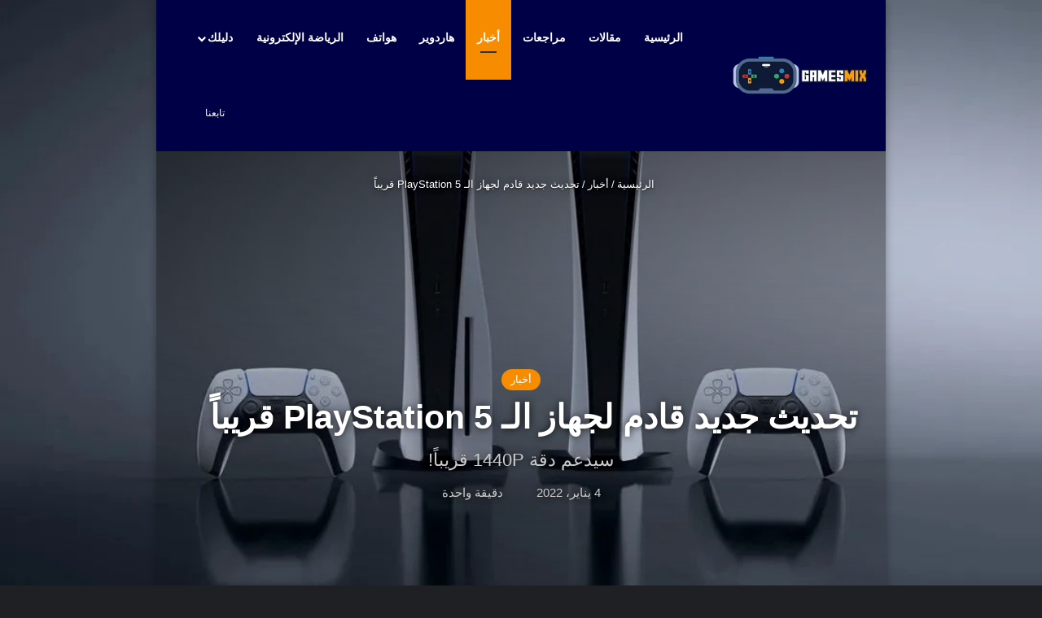

--- FILE ---
content_type: text/html; charset=UTF-8
request_url: https://gamesmix.net/news/new-update-coming-to-ps5-adds-new-features/
body_size: 33344
content:
<!DOCTYPE html> <html dir="rtl" lang="ar" class="dark-skin" data-skin="dark"> <head><meta charset="UTF-8"/><script>if(navigator.userAgent.match(/MSIE|Internet Explorer/i)||navigator.userAgent.match(/Trident\/7\..*?rv:11/i)){var href=document.location.href;if(!href.match(/[?&]noclsop/)){if(href.indexOf("?")==-1){if(href.indexOf("#")==-1){document.location.href=href+"?noclsop=1"}else{document.location.href=href.replace("#","?noclsop=1#")}}else{if(href.indexOf("#")==-1){document.location.href=href+"&noclsop=1"}else{document.location.href=href.replace("#","&noclsop=1#")}}}}</script><script>(()=>{class RocketLazyLoadScripts{constructor(){this.v="1.2.5.1",this.triggerEvents=["keydown","mousedown","mousemove","touchmove","touchstart","touchend","wheel"],this.userEventHandler=this.t.bind(this),this.touchStartHandler=this.i.bind(this),this.touchMoveHandler=this.o.bind(this),this.touchEndHandler=this.h.bind(this),this.clickHandler=this.u.bind(this),this.interceptedClicks=[],this.interceptedClickListeners=[],this.l(this),window.addEventListener("pageshow",(t=>{this.persisted=t.persisted,this.everythingLoaded&&this.m()})),document.addEventListener("DOMContentLoaded",(()=>{this.p()})),this.delayedScripts={normal:[],async:[],defer:[]},this.trash=[],this.allJQueries=[]}k(t){document.hidden?t.t():(this.triggerEvents.forEach((e=>window.addEventListener(e,t.userEventHandler,{passive:!0}))),window.addEventListener("touchstart",t.touchStartHandler,{passive:!0}),window.addEventListener("mousedown",t.touchStartHandler),document.addEventListener("visibilitychange",t.userEventHandler))}_(){this.triggerEvents.forEach((t=>window.removeEventListener(t,this.userEventHandler,{passive:!0}))),document.removeEventListener("visibilitychange",this.userEventHandler)}i(t){"HTML"!==t.target.tagName&&(window.addEventListener("touchend",this.touchEndHandler),window.addEventListener("mouseup",this.touchEndHandler),window.addEventListener("touchmove",this.touchMoveHandler,{passive:!0}),window.addEventListener("mousemove",this.touchMoveHandler),t.target.addEventListener("click",this.clickHandler),this.L(t.target,!0),this.M(t.target,"onclick","rocket-onclick"),this.C())}o(t){window.removeEventListener("touchend",this.touchEndHandler),window.removeEventListener("mouseup",this.touchEndHandler),window.removeEventListener("touchmove",this.touchMoveHandler,{passive:!0}),window.removeEventListener("mousemove",this.touchMoveHandler),t.target.removeEventListener("click",this.clickHandler),this.L(t.target,!1),this.M(t.target,"rocket-onclick","onclick"),this.O()}h(){window.removeEventListener("touchend",this.touchEndHandler),window.removeEventListener("mouseup",this.touchEndHandler),window.removeEventListener("touchmove",this.touchMoveHandler,{passive:!0}),window.removeEventListener("mousemove",this.touchMoveHandler)}u(t){t.target.removeEventListener("click",this.clickHandler),this.L(t.target,!1),this.M(t.target,"rocket-onclick","onclick"),this.interceptedClicks.push(t),t.preventDefault(),t.stopPropagation(),t.stopImmediatePropagation(),this.O()}D(){window.removeEventListener("touchstart",this.touchStartHandler,{passive:!0}),window.removeEventListener("mousedown",this.touchStartHandler),this.interceptedClicks.forEach((t=>{t.target.dispatchEvent(new MouseEvent("click",{view:t.view,bubbles:!0,cancelable:!0}))}))}l(t){EventTarget.prototype.addEventListenerBase=EventTarget.prototype.addEventListener,EventTarget.prototype.addEventListener=function(e,i,o){"click"!==e||t.windowLoaded||i===t.clickHandler||t.interceptedClickListeners.push({target:this,func:i,options:o}),(this||window).addEventListenerBase(e,i,o)}}L(t,e){this.interceptedClickListeners.forEach((i=>{i.target===t&&(e?t.removeEventListener("click",i.func,i.options):t.addEventListener("click",i.func,i.options))})),t.parentNode!==document.documentElement&&this.L(t.parentNode,e)}S(){return new Promise((t=>{this.T?this.O=t:t()}))}C(){this.T=!0}O(){this.T=!1}M(t,e,i){t.hasAttribute&&t.hasAttribute(e)&&(event.target.setAttribute(i,event.target.getAttribute(e)),event.target.removeAttribute(e))}t(){this._(this),"loading"===document.readyState?document.addEventListener("DOMContentLoaded",this.R.bind(this)):this.R()}p(){let t=[];document.querySelectorAll("script[type=rocketlazyloadscript][data-rocket-src]").forEach((e=>{let i=e.getAttribute("data-rocket-src");if(i&&0!==i.indexOf("data:")){0===i.indexOf("//")&&(i=location.protocol+i);try{const o=new URL(i).origin;o!==location.origin&&t.push({src:o,crossOrigin:e.crossOrigin||"module"===e.getAttribute("data-rocket-type")})}catch(t){}}})),t=[...new Map(t.map((t=>[JSON.stringify(t),t]))).values()],this.j(t,"preconnect")}async R(){this.lastBreath=Date.now(),this.P(this),this.F(this),this.q(),this.A(),this.I(),await this.U(this.delayedScripts.normal),await this.U(this.delayedScripts.defer),await this.U(this.delayedScripts.async);try{await this.W(),await this.H(this),await this.J()}catch(t){console.error(t)}window.dispatchEvent(new Event("rocket-allScriptsLoaded")),this.everythingLoaded=!0,this.S().then((()=>{this.D()})),this.N()}A(){document.querySelectorAll("script[type=rocketlazyloadscript]").forEach((t=>{t.hasAttribute("data-rocket-src")?t.hasAttribute("async")&&!1!==t.async?this.delayedScripts.async.push(t):t.hasAttribute("defer")&&!1!==t.defer||"module"===t.getAttribute("data-rocket-type")?this.delayedScripts.defer.push(t):this.delayedScripts.normal.push(t):this.delayedScripts.normal.push(t)}))}async B(t){if(await this.G(),!0!==t.noModule||!("noModule"in HTMLScriptElement.prototype))return new Promise((e=>{let i;function o(){(i||t).setAttribute("data-rocket-status","executed"),e()}try{if(navigator.userAgent.indexOf("Firefox/")>0||""===navigator.vendor)i=document.createElement("script"),[...t.attributes].forEach((t=>{let e=t.nodeName;"type"!==e&&("data-rocket-type"===e&&(e="type"),"data-rocket-src"===e&&(e="src"),i.setAttribute(e,t.nodeValue))})),t.text&&(i.text=t.text),i.hasAttribute("src")?(i.addEventListener("load",o),i.addEventListener("error",(function(){i.setAttribute("data-rocket-status","failed"),e()})),setTimeout((()=>{i.isConnected||e()}),1)):(i.text=t.text,o()),t.parentNode.replaceChild(i,t);else{const i=t.getAttribute("data-rocket-type"),n=t.getAttribute("data-rocket-src");i?(t.type=i,t.removeAttribute("data-rocket-type")):t.removeAttribute("type"),t.addEventListener("load",o),t.addEventListener("error",(function(){t.setAttribute("data-rocket-status","failed"),e()})),n?(t.removeAttribute("data-rocket-src"),t.src=n):t.src="data:text/javascript;base64,"+window.btoa(unescape(encodeURIComponent(t.text)))}}catch(i){t.setAttribute("data-rocket-status","failed"),e()}}));t.setAttribute("data-rocket-status","skipped")}async U(t){const e=t.shift();return e&&e.isConnected?(await this.B(e),this.U(t)):Promise.resolve()}I(){this.j([...this.delayedScripts.normal,...this.delayedScripts.defer,...this.delayedScripts.async],"preload")}j(t,e){var i=document.createDocumentFragment();t.forEach((t=>{const o=t.getAttribute&&t.getAttribute("data-rocket-src")||t.src;if(o){const n=document.createElement("link");n.href=o,n.rel=e,"preconnect"!==e&&(n.as="script"),t.getAttribute&&"module"===t.getAttribute("data-rocket-type")&&(n.crossOrigin=!0),t.crossOrigin&&(n.crossOrigin=t.crossOrigin),t.integrity&&(n.integrity=t.integrity),i.appendChild(n),this.trash.push(n)}})),document.head.appendChild(i)}P(t){let e={};function i(i,o){return e[o].eventsToRewrite.indexOf(i)>=0&&!t.everythingLoaded?"rocket-"+i:i}function o(t,o){!function(t){e[t]||(e[t]={originalFunctions:{add:t.addEventListener,remove:t.removeEventListener},eventsToRewrite:[]},t.addEventListener=function(){arguments[0]=i(arguments[0],t),e[t].originalFunctions.add.apply(t,arguments)},t.removeEventListener=function(){arguments[0]=i(arguments[0],t),e[t].originalFunctions.remove.apply(t,arguments)})}(t),e[t].eventsToRewrite.push(o)}function n(e,i){let o=e[i];e[i]=null,Object.defineProperty(e,i,{get:()=>o||function(){},set(n){t.everythingLoaded?o=n:e["rocket"+i]=o=n}})}o(document,"DOMContentLoaded"),o(window,"DOMContentLoaded"),o(window,"load"),o(window,"pageshow"),o(document,"readystatechange"),n(document,"onreadystatechange"),n(window,"onload"),n(window,"onpageshow")}F(t){let e;function i(e){return t.everythingLoaded?e:e.split(" ").map((t=>"load"===t||0===t.indexOf("load.")?"rocket-jquery-load":t)).join(" ")}function o(o){if(o&&o.fn&&!t.allJQueries.includes(o)){o.fn.ready=o.fn.init.prototype.ready=function(e){return t.domReadyFired?e.bind(document)(o):document.addEventListener("rocket-DOMContentLoaded",(()=>e.bind(document)(o))),o([])};const e=o.fn.on;o.fn.on=o.fn.init.prototype.on=function(){return this[0]===window&&("string"==typeof arguments[0]||arguments[0]instanceof String?arguments[0]=i(arguments[0]):"object"==typeof arguments[0]&&Object.keys(arguments[0]).forEach((t=>{const e=arguments[0][t];delete arguments[0][t],arguments[0][i(t)]=e}))),e.apply(this,arguments),this},t.allJQueries.push(o)}e=o}o(window.jQuery),Object.defineProperty(window,"jQuery",{get:()=>e,set(t){o(t)}})}async H(t){const e=document.querySelector("script[data-webpack]");e&&(await async function(){return new Promise((t=>{e.addEventListener("load",t),e.addEventListener("error",t)}))}(),await t.K(),await t.H(t))}async W(){this.domReadyFired=!0,await this.G(),document.dispatchEvent(new Event("rocket-readystatechange")),await this.G(),document.rocketonreadystatechange&&document.rocketonreadystatechange(),await this.G(),document.dispatchEvent(new Event("rocket-DOMContentLoaded")),await this.G(),window.dispatchEvent(new Event("rocket-DOMContentLoaded"))}async J(){await this.G(),document.dispatchEvent(new Event("rocket-readystatechange")),await this.G(),document.rocketonreadystatechange&&document.rocketonreadystatechange(),await this.G(),window.dispatchEvent(new Event("rocket-load")),await this.G(),window.rocketonload&&window.rocketonload(),await this.G(),this.allJQueries.forEach((t=>t(window).trigger("rocket-jquery-load"))),await this.G();const t=new Event("rocket-pageshow");t.persisted=this.persisted,window.dispatchEvent(t),await this.G(),window.rocketonpageshow&&window.rocketonpageshow({persisted:this.persisted}),this.windowLoaded=!0}m(){document.onreadystatechange&&document.onreadystatechange(),window.onload&&window.onload(),window.onpageshow&&window.onpageshow({persisted:this.persisted})}q(){const t=new Map;document.write=document.writeln=function(e){const i=document.currentScript;i||console.error("WPRocket unable to document.write this: "+e);const o=document.createRange(),n=i.parentElement;let s=t.get(i);void 0===s&&(s=i.nextSibling,t.set(i,s));const c=document.createDocumentFragment();o.setStart(c,0),c.appendChild(o.createContextualFragment(e)),n.insertBefore(c,s)}}async G(){Date.now()-this.lastBreath>45&&(await this.K(),this.lastBreath=Date.now())}async K(){return document.hidden?new Promise((t=>setTimeout(t))):new Promise((t=>requestAnimationFrame(t)))}N(){this.trash.forEach((t=>t.remove()))}static run(){const t=new RocketLazyLoadScripts;t.k(t)}}RocketLazyLoadScripts.run()})();</script> <link rel="profile" href="//gmpg.org/xfn/11"/> <meta http-equiv='x-dns-prefetch-control' content='on'> <link rel='dns-prefetch' href="//cdnjs.cloudflare.com/"/> <link rel='dns-prefetch' href="//ajax.googleapis.com/"/> <link rel='dns-prefetch' href="//fonts.googleapis.com/"/> <link rel='dns-prefetch' href="//fonts.gstatic.com/"/> <link rel='dns-prefetch' href="//s.gravatar.com/"/> <link rel='dns-prefetch' href="//www.google-analytics.com/"/> <link rel='preload' as='script' href="//ajax.googleapis.com/ajax/libs/webfont/1/webfont.js"> <meta name='robots' content='index, follow, max-image-preview:large, max-snippet:-1, max-video-preview:-1'/> <style>img:is([sizes="auto" i], [sizes^="auto," i]) { contain-intrinsic-size: 3000px 1500px }</style> <title>تحديث جديد قادم لجهاز الـ PlayStation 5 قريباً - جيمز ميكس</title> <link rel="canonical" href="https://gamesmix.net/news/new-update-coming-to-ps5-adds-new-features/"/> <meta property="og:locale" content="ar_AR"/> <meta property="og:type" content="article"/> <meta property="og:title" content="تحديث جديد قادم لجهاز الـ PlayStation 5 قريباً - جيمز ميكس"/> <meta property="og:description" content="تستمر شركة Sony بين كل فترة والأخرى بإصدار تحديث لجهازها الأحدث PlayStation 5، وذلك في سبيل تحسين الجهاز وإضافة العديد من المميزات الجديدة، ويبدو أن التحديث الجديد الذي سيعمل على تحسين الجهاز أكثر فأكثر، سيأتي بمميزات فقدت في العام الأول لجهاز الـ PlayStation 5 مثل إمكانية إضافة خلفيات ودعم دقة 1440p بجانب دقة 4K و &hellip;"/> <meta property="og:url" content="https://gamesmix.net/news/new-update-coming-to-ps5-adds-new-features/"/> <meta property="og:site_name" content="جيمز ميكس"/> <meta property="article:publisher" content="https://www.facebook.com/GamesMixPage"/> <meta property="article:author" content="https://www.facebook.com/profile.php?id=100012853054865"/> <meta property="article:published_time" content="2022-01-04T19:31:50+00:00"/> <meta property="article:modified_time" content="2022-01-05T18:37:29+00:00"/> <meta property="og:image" content="https://gamesmix.net/wp-content/uploads/2021/07/sony-playstation-5-best-features-أفضل-5-مزايا-بلايستيشن-5-جيمز-ميكس.jpg"/> <meta property="og:image:width" content="1088"/> <meta property="og:image:height" content="612"/> <meta property="og:image:type" content="image/jpeg"/> <meta name="author" content="Baraa K. Elanany"/> <meta name="twitter:card" content="summary_large_image"/> <meta name="twitter:creator" content="@https://twitter.com/Baraa_Elanany?s=09"/> <meta name="twitter:site" content="@Games_Mixx"/> <meta name="twitter:label1" content="كُتب بواسطة"/> <meta name="twitter:data1" content="Baraa K. Elanany"/> <script type="application/ld+json" class="yoast-schema-graph">{"@context":"https://schema.org","@graph":[{"@type":"Article","@id":"https://gamesmix.net/news/new-update-coming-to-ps5-adds-new-features/#article","isPartOf":{"@id":"https://gamesmix.net/news/new-update-coming-to-ps5-adds-new-features/"},"author":{"name":"Baraa K. Elanany","@id":"https://gamesmix.net/#/schema/person/01fb8319bbc7a12f37ca459a0d182e66"},"headline":"تحديث جديد قادم لجهاز الـ PlayStation 5 قريباً","datePublished":"2022-01-04T19:31:50+00:00","dateModified":"2022-01-05T18:37:29+00:00","mainEntityOfPage":{"@id":"https://gamesmix.net/news/new-update-coming-to-ps5-adds-new-features/"},"wordCount":45,"publisher":{"@id":"https://gamesmix.net/#organization"},"image":{"@id":"https://gamesmix.net/news/new-update-coming-to-ps5-adds-new-features/#primaryimage"},"thumbnailUrl":"https://gamesmix.net/wp-content/uploads/2021/07/sony-playstation-5-best-features-أفضل-5-مزايا-بلايستيشن-5-جيمز-ميكس.jpg","keywords":["PlayStation 5","Sony Playstation","أخبار"],"articleSection":["أخبار"],"inLanguage":"ar"},{"@type":"WebPage","@id":"https://gamesmix.net/news/new-update-coming-to-ps5-adds-new-features/","url":"https://gamesmix.net/news/new-update-coming-to-ps5-adds-new-features/","name":"تحديث جديد قادم لجهاز الـ PlayStation 5 قريباً - جيمز ميكس","isPartOf":{"@id":"https://gamesmix.net/#website"},"primaryImageOfPage":{"@id":"https://gamesmix.net/news/new-update-coming-to-ps5-adds-new-features/#primaryimage"},"image":{"@id":"https://gamesmix.net/news/new-update-coming-to-ps5-adds-new-features/#primaryimage"},"thumbnailUrl":"https://gamesmix.net/wp-content/uploads/2021/07/sony-playstation-5-best-features-أفضل-5-مزايا-بلايستيشن-5-جيمز-ميكس.jpg","datePublished":"2022-01-04T19:31:50+00:00","dateModified":"2022-01-05T18:37:29+00:00","breadcrumb":{"@id":"https://gamesmix.net/news/new-update-coming-to-ps5-adds-new-features/#breadcrumb"},"inLanguage":"ar","potentialAction":[{"@type":"ReadAction","target":["https://gamesmix.net/news/new-update-coming-to-ps5-adds-new-features/"]}]},{"@type":"ImageObject","inLanguage":"ar","@id":"https://gamesmix.net/news/new-update-coming-to-ps5-adds-new-features/#primaryimage","url":"https://gamesmix.net/wp-content/uploads/2021/07/sony-playstation-5-best-features-أفضل-5-مزايا-بلايستيشن-5-جيمز-ميكس.jpg","contentUrl":"https://gamesmix.net/wp-content/uploads/2021/07/sony-playstation-5-best-features-أفضل-5-مزايا-بلايستيشن-5-جيمز-ميكس.jpg","width":1088,"height":612,"caption":"sony playstation 5 best features أفضل 5 مزايا بلايستيشن 5 جيمز ميكس"},{"@type":"BreadcrumbList","@id":"https://gamesmix.net/news/new-update-coming-to-ps5-adds-new-features/#breadcrumb","itemListElement":[{"@type":"ListItem","position":1,"name":"Home","item":"https://gamesmix.net/"},{"@type":"ListItem","position":2,"name":"تحديث جديد قادم لجهاز الـ PlayStation 5 قريباً"}]},{"@type":"WebSite","@id":"https://gamesmix.net/#website","url":"https://gamesmix.net/","name":"جيمز ميكس","description":"كن على وعي بالألعاب والهاردوير","publisher":{"@id":"https://gamesmix.net/#organization"},"potentialAction":[{"@type":"SearchAction","target":{"@type":"EntryPoint","urlTemplate":"https://gamesmix.net/?s={search_term_string}"},"query-input":{"@type":"PropertyValueSpecification","valueRequired":true,"valueName":"search_term_string"}}],"inLanguage":"ar"},{"@type":"Organization","@id":"https://gamesmix.net/#organization","name":"جيمز ميكس","url":"https://gamesmix.net/","logo":{"@type":"ImageObject","inLanguage":"ar","@id":"https://gamesmix.net/#/schema/logo/image/","url":"https://gamesmix.net/wp-content/uploads/2021/07/cropped-fav-1.png","contentUrl":"https://gamesmix.net/wp-content/uploads/2021/07/cropped-fav-1.png","width":512,"height":512,"caption":"جيمز ميكس"},"image":{"@id":"https://gamesmix.net/#/schema/logo/image/"},"sameAs":["https://www.facebook.com/GamesMixPage","https://x.com/Games_Mixx","https://www.instagram.com/games.mixx"]},{"@type":"Person","@id":"https://gamesmix.net/#/schema/person/01fb8319bbc7a12f37ca459a0d182e66","name":"Baraa K. Elanany","image":{"@type":"ImageObject","inLanguage":"ar","@id":"https://gamesmix.net/#/schema/person/image/","url":"https://secure.gravatar.com/avatar/ec0bde12446ff0fb352121642eb61c1e461ae2d4ed730609b8a5bd484873100e?s=96&d=mm&r=g","contentUrl":"https://secure.gravatar.com/avatar/ec0bde12446ff0fb352121642eb61c1e461ae2d4ed730609b8a5bd484873100e?s=96&d=mm&r=g","caption":"Baraa K. Elanany"},"description":"محرر في موقع جيمز ميكس. 21 عامًا، محب لألعاب العالم المفتوح خاصة ألعاب Rockstar Games والألعاب الخطية","sameAs":["https://www.facebook.com/profile.php?id=100012853054865","https://www.instagram.com/baraaelanany/","https://www.linkedin.com/in/baraa-k-elanany-0baba7227","https://x.com/https://twitter.com/Baraa_Elanany?s=09"],"url":"https://gamesmix.net/author/baraa/"}]}</script> <link rel='dns-prefetch' href="//www.googletagmanager.com/"/> <link rel="alternate" type="application/rss+xml" title="جيمز ميكس &laquo; الخلاصة" href="/feed/"/> <link rel="alternate" type="application/rss+xml" title="جيمز ميكس &laquo; خلاصة التعليقات" href="/comments/feed/"/> <style type="text/css"> :root{ --tie-preset-gradient-1: linear-gradient(135deg, rgba(6, 147, 227, 1) 0%, rgb(155, 81, 224) 100%); --tie-preset-gradient-2: linear-gradient(135deg, rgb(122, 220, 180) 0%, rgb(0, 208, 130) 100%); --tie-preset-gradient-3: linear-gradient(135deg, rgba(252, 185, 0, 1) 0%, rgba(255, 105, 0, 1) 100%); --tie-preset-gradient-4: linear-gradient(135deg, rgba(255, 105, 0, 1) 0%, rgb(207, 46, 46) 100%); --tie-preset-gradient-5: linear-gradient(135deg, rgb(238, 238, 238) 0%, rgb(169, 184, 195) 100%); --tie-preset-gradient-6: linear-gradient(135deg, rgb(74, 234, 220) 0%, rgb(151, 120, 209) 20%, rgb(207, 42, 186) 40%, rgb(238, 44, 130) 60%, rgb(251, 105, 98) 80%, rgb(254, 248, 76) 100%); --tie-preset-gradient-7: linear-gradient(135deg, rgb(255, 206, 236) 0%, rgb(152, 150, 240) 100%); --tie-preset-gradient-8: linear-gradient(135deg, rgb(254, 205, 165) 0%, rgb(254, 45, 45) 50%, rgb(107, 0, 62) 100%); --tie-preset-gradient-9: linear-gradient(135deg, rgb(255, 203, 112) 0%, rgb(199, 81, 192) 50%, rgb(65, 88, 208) 100%); --tie-preset-gradient-10: linear-gradient(135deg, rgb(255, 245, 203) 0%, rgb(182, 227, 212) 50%, rgb(51, 167, 181) 100%); --tie-preset-gradient-11: linear-gradient(135deg, rgb(202, 248, 128) 0%, rgb(113, 206, 126) 100%); --tie-preset-gradient-12: linear-gradient(135deg, rgb(2, 3, 129) 0%, rgb(40, 116, 252) 100%); --tie-preset-gradient-13: linear-gradient(135deg, #4D34FA, #ad34fa); --tie-preset-gradient-14: linear-gradient(135deg, #0057FF, #31B5FF); --tie-preset-gradient-15: linear-gradient(135deg, #FF007A, #FF81BD); --tie-preset-gradient-16: linear-gradient(135deg, #14111E, #4B4462); --tie-preset-gradient-17: linear-gradient(135deg, #F32758, #FFC581); --main-nav-background: #1f2024; --main-nav-secondry-background: rgba(0,0,0,0.2); --main-nav-primary-color: #0088ff; --main-nav-contrast-primary-color: #FFFFFF; --main-nav-text-color: #FFFFFF; --main-nav-secondry-text-color: rgba(225,255,255,0.5); --main-nav-main-border-color: rgba(255,255,255,0.07); --main-nav-secondry-border-color: rgba(255,255,255,0.04); } </style> <meta name="viewport" content="width=device-width, initial-scale=1.0"/><style id='wp-emoji-styles-inline-css' type='text/css'> img.wp-smiley, img.emoji { display: inline !important; border: none !important; box-shadow: none !important; height: 1em !important; width: 1em !important; margin: 0 0.07em !important; vertical-align: -0.1em !important; background: none !important; padding: 0 !important; } </style> <link rel='stylesheet' id='wp-block-library-rtl-css' href="/wp-includes/css/dist/block-library/style-rtl.min.css?ver=6.8.3" type='text/css' media='all'/> <style id='wp-block-library-theme-inline-css' type='text/css'> .wp-block-audio :where(figcaption){color:#555;font-size:13px;text-align:center}.is-dark-theme .wp-block-audio :where(figcaption){color:#ffffffa6}.wp-block-audio{margin:0 0 1em}.wp-block-code{border:1px solid #ccc;border-radius:4px;font-family:Menlo,Consolas,monaco,monospace;padding:.8em 1em}.wp-block-embed :where(figcaption){color:#555;font-size:13px;text-align:center}.is-dark-theme .wp-block-embed :where(figcaption){color:#ffffffa6}.wp-block-embed{margin:0 0 1em}.blocks-gallery-caption{color:#555;font-size:13px;text-align:center}.is-dark-theme .blocks-gallery-caption{color:#ffffffa6}:root :where(.wp-block-image figcaption){color:#555;font-size:13px;text-align:center}.is-dark-theme :root :where(.wp-block-image figcaption){color:#ffffffa6}.wp-block-image{margin:0 0 1em}.wp-block-pullquote{border-bottom:4px solid;border-top:4px solid;color:currentColor;margin-bottom:1.75em}.wp-block-pullquote cite,.wp-block-pullquote footer,.wp-block-pullquote__citation{color:currentColor;font-size:.8125em;font-style:normal;text-transform:uppercase}.wp-block-quote{border-left:.25em solid;margin:0 0 1.75em;padding-left:1em}.wp-block-quote cite,.wp-block-quote footer{color:currentColor;font-size:.8125em;font-style:normal;position:relative}.wp-block-quote:where(.has-text-align-right){border-left:none;border-right:.25em solid;padding-left:0;padding-right:1em}.wp-block-quote:where(.has-text-align-center){border:none;padding-left:0}.wp-block-quote.is-large,.wp-block-quote.is-style-large,.wp-block-quote:where(.is-style-plain){border:none}.wp-block-search .wp-block-search__label{font-weight:700}.wp-block-search__button{border:1px solid #ccc;padding:.375em .625em}:where(.wp-block-group.has-background){padding:1.25em 2.375em}.wp-block-separator.has-css-opacity{opacity:.4}.wp-block-separator{border:none;border-bottom:2px solid;margin-left:auto;margin-right:auto}.wp-block-separator.has-alpha-channel-opacity{opacity:1}.wp-block-separator:not(.is-style-wide):not(.is-style-dots){width:100px}.wp-block-separator.has-background:not(.is-style-dots){border-bottom:none;height:1px}.wp-block-separator.has-background:not(.is-style-wide):not(.is-style-dots){height:2px}.wp-block-table{margin:0 0 1em}.wp-block-table td,.wp-block-table th{word-break:normal}.wp-block-table :where(figcaption){color:#555;font-size:13px;text-align:center}.is-dark-theme .wp-block-table :where(figcaption){color:#ffffffa6}.wp-block-video :where(figcaption){color:#555;font-size:13px;text-align:center}.is-dark-theme .wp-block-video :where(figcaption){color:#ffffffa6}.wp-block-video{margin:0 0 1em}:root :where(.wp-block-template-part.has-background){margin-bottom:0;margin-top:0;padding:1.25em 2.375em} </style> <style id='classic-theme-styles-inline-css' type='text/css'> /*! This file is auto-generated */ .wp-block-button__link{color:#fff;background-color:#32373c;border-radius:9999px;box-shadow:none;text-decoration:none;padding:calc(.667em + 2px) calc(1.333em + 2px);font-size:1.125em}.wp-block-file__button{background:#32373c;color:#fff;text-decoration:none} </style> <style id='global-styles-inline-css' type='text/css'> :root{--wp--preset--aspect-ratio--square: 1;--wp--preset--aspect-ratio--4-3: 4/3;--wp--preset--aspect-ratio--3-4: 3/4;--wp--preset--aspect-ratio--3-2: 3/2;--wp--preset--aspect-ratio--2-3: 2/3;--wp--preset--aspect-ratio--16-9: 16/9;--wp--preset--aspect-ratio--9-16: 9/16;--wp--preset--color--black: #000000;--wp--preset--color--cyan-bluish-gray: #abb8c3;--wp--preset--color--white: #ffffff;--wp--preset--color--pale-pink: #f78da7;--wp--preset--color--vivid-red: #cf2e2e;--wp--preset--color--luminous-vivid-orange: #ff6900;--wp--preset--color--games-mix-text: #f88c00;--wp--preset--color--luminous-vivid-amber: #fcb900;--wp--preset--color--light-green-cyan: #7bdcb5;--wp--preset--color--vivid-green-cyan: #00d084;--wp--preset--color--pale-cyan-blue: #8ed1fc;--wp--preset--color--vivid-cyan-blue: #0693e3;--wp--preset--color--vivid-purple: #9b51e0;--wp--preset--color--global-color: #f88c00;--wp--preset--gradient--vivid-cyan-blue-to-vivid-purple: linear-gradient(135deg,rgba(6,147,227,1) 0%,rgb(155,81,224) 100%);--wp--preset--gradient--light-green-cyan-to-vivid-green-cyan: linear-gradient(135deg,rgb(122,220,180) 0%,rgb(0,208,130) 100%);--wp--preset--gradient--luminous-vivid-amber-to-luminous-vivid-orange: linear-gradient(135deg,rgba(252,185,0,1) 0%,rgba(255,105,0,1) 100%);--wp--preset--gradient--luminous-vivid-orange-to-vivid-red: linear-gradient(135deg,rgba(255,105,0,1) 0%,rgb(207,46,46) 100%);--wp--preset--gradient--very-light-gray-to-cyan-bluish-gray: linear-gradient(135deg,rgb(238,238,238) 0%,rgb(169,184,195) 100%);--wp--preset--gradient--cool-to-warm-spectrum: linear-gradient(135deg,rgb(74,234,220) 0%,rgb(151,120,209) 20%,rgb(207,42,186) 40%,rgb(238,44,130) 60%,rgb(251,105,98) 80%,rgb(254,248,76) 100%);--wp--preset--gradient--blush-light-purple: linear-gradient(135deg,rgb(255,206,236) 0%,rgb(152,150,240) 100%);--wp--preset--gradient--blush-bordeaux: linear-gradient(135deg,rgb(254,205,165) 0%,rgb(254,45,45) 50%,rgb(107,0,62) 100%);--wp--preset--gradient--luminous-dusk: linear-gradient(135deg,rgb(255,203,112) 0%,rgb(199,81,192) 50%,rgb(65,88,208) 100%);--wp--preset--gradient--pale-ocean: linear-gradient(135deg,rgb(255,245,203) 0%,rgb(182,227,212) 50%,rgb(51,167,181) 100%);--wp--preset--gradient--electric-grass: linear-gradient(135deg,rgb(202,248,128) 0%,rgb(113,206,126) 100%);--wp--preset--gradient--midnight: linear-gradient(135deg,rgb(2,3,129) 0%,rgb(40,116,252) 100%);--wp--preset--font-size--small: 13px;--wp--preset--font-size--medium: 20px;--wp--preset--font-size--large: 36px;--wp--preset--font-size--x-large: 42px;--wp--preset--spacing--20: 0.44rem;--wp--preset--spacing--30: 0.67rem;--wp--preset--spacing--40: 1rem;--wp--preset--spacing--50: 1.5rem;--wp--preset--spacing--60: 2.25rem;--wp--preset--spacing--70: 3.38rem;--wp--preset--spacing--80: 5.06rem;--wp--preset--shadow--natural: 6px 6px 9px rgba(0, 0, 0, 0.2);--wp--preset--shadow--deep: 12px 12px 50px rgba(0, 0, 0, 0.4);--wp--preset--shadow--sharp: 6px 6px 0px rgba(0, 0, 0, 0.2);--wp--preset--shadow--outlined: 6px 6px 0px -3px rgba(255, 255, 255, 1), 6px 6px rgba(0, 0, 0, 1);--wp--preset--shadow--crisp: 6px 6px 0px rgba(0, 0, 0, 1);}:where(.is-layout-flex){gap: 0.5em;}:where(.is-layout-grid){gap: 0.5em;}body .is-layout-flex{display: flex;}.is-layout-flex{flex-wrap: wrap;align-items: center;}.is-layout-flex > :is(*, div){margin: 0;}body .is-layout-grid{display: grid;}.is-layout-grid > :is(*, div){margin: 0;}:where(.wp-block-columns.is-layout-flex){gap: 2em;}:where(.wp-block-columns.is-layout-grid){gap: 2em;}:where(.wp-block-post-template.is-layout-flex){gap: 1.25em;}:where(.wp-block-post-template.is-layout-grid){gap: 1.25em;}.has-black-color{color: var(--wp--preset--color--black) !important;}.has-cyan-bluish-gray-color{color: var(--wp--preset--color--cyan-bluish-gray) !important;}.has-white-color{color: var(--wp--preset--color--white) !important;}.has-pale-pink-color{color: var(--wp--preset--color--pale-pink) !important;}.has-vivid-red-color{color: var(--wp--preset--color--vivid-red) !important;}.has-luminous-vivid-orange-color{color: var(--wp--preset--color--luminous-vivid-orange) !important;}.has-games-mix-text-color{color: var(--wp--preset--color--games-mix-text) !important;}.has-luminous-vivid-amber-color{color: var(--wp--preset--color--luminous-vivid-amber) !important;}.has-light-green-cyan-color{color: var(--wp--preset--color--light-green-cyan) !important;}.has-vivid-green-cyan-color{color: var(--wp--preset--color--vivid-green-cyan) !important;}.has-pale-cyan-blue-color{color: var(--wp--preset--color--pale-cyan-blue) !important;}.has-vivid-cyan-blue-color{color: var(--wp--preset--color--vivid-cyan-blue) !important;}.has-vivid-purple-color{color: var(--wp--preset--color--vivid-purple) !important;}.has-black-background-color{background-color: var(--wp--preset--color--black) !important;}.has-cyan-bluish-gray-background-color{background-color: var(--wp--preset--color--cyan-bluish-gray) !important;}.has-white-background-color{background-color: var(--wp--preset--color--white) !important;}.has-pale-pink-background-color{background-color: var(--wp--preset--color--pale-pink) !important;}.has-vivid-red-background-color{background-color: var(--wp--preset--color--vivid-red) !important;}.has-luminous-vivid-orange-background-color{background-color: var(--wp--preset--color--luminous-vivid-orange) !important;}.has-games-mix-text-background-color{background-color: var(--wp--preset--color--games-mix-text) !important;}.has-luminous-vivid-amber-background-color{background-color: var(--wp--preset--color--luminous-vivid-amber) !important;}.has-light-green-cyan-background-color{background-color: var(--wp--preset--color--light-green-cyan) !important;}.has-vivid-green-cyan-background-color{background-color: var(--wp--preset--color--vivid-green-cyan) !important;}.has-pale-cyan-blue-background-color{background-color: var(--wp--preset--color--pale-cyan-blue) !important;}.has-vivid-cyan-blue-background-color{background-color: var(--wp--preset--color--vivid-cyan-blue) !important;}.has-vivid-purple-background-color{background-color: var(--wp--preset--color--vivid-purple) !important;}.has-black-border-color{border-color: var(--wp--preset--color--black) !important;}.has-cyan-bluish-gray-border-color{border-color: var(--wp--preset--color--cyan-bluish-gray) !important;}.has-white-border-color{border-color: var(--wp--preset--color--white) !important;}.has-pale-pink-border-color{border-color: var(--wp--preset--color--pale-pink) !important;}.has-vivid-red-border-color{border-color: var(--wp--preset--color--vivid-red) !important;}.has-luminous-vivid-orange-border-color{border-color: var(--wp--preset--color--luminous-vivid-orange) !important;}.has-games-mix-text-border-color{border-color: var(--wp--preset--color--games-mix-text) !important;}.has-luminous-vivid-amber-border-color{border-color: var(--wp--preset--color--luminous-vivid-amber) !important;}.has-light-green-cyan-border-color{border-color: var(--wp--preset--color--light-green-cyan) !important;}.has-vivid-green-cyan-border-color{border-color: var(--wp--preset--color--vivid-green-cyan) !important;}.has-pale-cyan-blue-border-color{border-color: var(--wp--preset--color--pale-cyan-blue) !important;}.has-vivid-cyan-blue-border-color{border-color: var(--wp--preset--color--vivid-cyan-blue) !important;}.has-vivid-purple-border-color{border-color: var(--wp--preset--color--vivid-purple) !important;}.has-vivid-cyan-blue-to-vivid-purple-gradient-background{background: var(--wp--preset--gradient--vivid-cyan-blue-to-vivid-purple) !important;}.has-light-green-cyan-to-vivid-green-cyan-gradient-background{background: var(--wp--preset--gradient--light-green-cyan-to-vivid-green-cyan) !important;}.has-luminous-vivid-amber-to-luminous-vivid-orange-gradient-background{background: var(--wp--preset--gradient--luminous-vivid-amber-to-luminous-vivid-orange) !important;}.has-luminous-vivid-orange-to-vivid-red-gradient-background{background: var(--wp--preset--gradient--luminous-vivid-orange-to-vivid-red) !important;}.has-very-light-gray-to-cyan-bluish-gray-gradient-background{background: var(--wp--preset--gradient--very-light-gray-to-cyan-bluish-gray) !important;}.has-cool-to-warm-spectrum-gradient-background{background: var(--wp--preset--gradient--cool-to-warm-spectrum) !important;}.has-blush-light-purple-gradient-background{background: var(--wp--preset--gradient--blush-light-purple) !important;}.has-blush-bordeaux-gradient-background{background: var(--wp--preset--gradient--blush-bordeaux) !important;}.has-luminous-dusk-gradient-background{background: var(--wp--preset--gradient--luminous-dusk) !important;}.has-pale-ocean-gradient-background{background: var(--wp--preset--gradient--pale-ocean) !important;}.has-electric-grass-gradient-background{background: var(--wp--preset--gradient--electric-grass) !important;}.has-midnight-gradient-background{background: var(--wp--preset--gradient--midnight) !important;}.has-small-font-size{font-size: var(--wp--preset--font-size--small) !important;}.has-medium-font-size{font-size: var(--wp--preset--font-size--medium) !important;}.has-large-font-size{font-size: var(--wp--preset--font-size--large) !important;}.has-x-large-font-size{font-size: var(--wp--preset--font-size--x-large) !important;} :where(.wp-block-post-template.is-layout-flex){gap: 1.25em;}:where(.wp-block-post-template.is-layout-grid){gap: 1.25em;} :where(.wp-block-columns.is-layout-flex){gap: 2em;}:where(.wp-block-columns.is-layout-grid){gap: 2em;} :root :where(.wp-block-pullquote){font-size: 1.5em;line-height: 1.6;} </style> <link data-minify="1" rel='stylesheet' id='wpa-css-css' href="/wp-content/cache/min/1/wp-content/plugins/honeypot/includes/css/wpa.css?ver=1762641172" type='text/css' media='all'/> <link rel='stylesheet' id='tie-css-base-css' href="/wp-content/themes/jannah/assets/css/base.min.css?ver=7.6.2" type='text/css' media='all'/> <link rel='stylesheet' id='tie-css-styles-css' href="/wp-content/themes/jannah/assets/css/style.min.css?ver=7.6.2" type='text/css' media='all'/> <link rel='stylesheet' id='tie-css-widgets-css' href="/wp-content/themes/jannah/assets/css/widgets.min.css?ver=7.6.2" type='text/css' media='all'/> <link data-minify="1" rel='stylesheet' id='tie-css-helpers-css' href="/wp-content/cache/min/1/wp-content/themes/jannah/assets/css/helpers.min.css?ver=1762641172" type='text/css' media='all'/> <link data-minify="1" rel='stylesheet' id='tie-fontawesome5-css' href="/wp-content/cache/min/1/wp-content/themes/jannah/assets/css/fontawesome.css?ver=1762641172" type='text/css' media='all'/> <link data-minify="1" rel='stylesheet' id='tie-css-ilightbox-css' href="/wp-content/cache/min/1/wp-content/themes/jannah/assets/ilightbox/dark-skin/skin.css?ver=1762641172" type='text/css' media='all'/> <link rel='stylesheet' id='tie-css-shortcodes-css' href="/wp-content/themes/jannah/assets/css/plugins/shortcodes.min.css?ver=7.6.2" type='text/css' media='all'/> <link rel='stylesheet' id='tie-css-single-css' href="/wp-content/themes/jannah/assets/css/single.min.css?ver=7.6.2" type='text/css' media='all'/> <link rel='stylesheet' id='tie-css-print-css' href="/wp-content/themes/jannah/assets/css/print.css?ver=7.6.2" type='text/css' media='print'/> <link rel='stylesheet' id='taqyeem-styles-css' href="/wp-content/themes/jannah/assets/css/plugins/taqyeem.min.css?ver=7.6.2" type='text/css' media='all'/> <link data-minify="1" rel='stylesheet' id='tie-theme-rtl-css-css' href="/wp-content/cache/min/1/wp-content/themes/jannah/rtl.css?ver=1762641172" type='text/css' media='all'/> <link rel='stylesheet' id='tie-theme-child-css-css' href="/wp-content/themes/jannah-child/style.css?ver=6.8.3" type='text/css' media='all'/> <style id='tie-theme-child-css-inline-css' type='text/css'> .wf-active body{font-family: 'Tajawal';}#main-nav .main-menu > ul > li > a{font-size: 14px;}.entry-header h1.entry-title{text-transform: capitalize;}#the-post .entry-content,#the-post .entry-content p{font-size: 19px;line-height: 1.75;text-transform: capitalize;}.entry h2{font-size: 24px;}#tie-body{background-color: #0a0101;background-image: -webkit-linear-gradient(45deg,#0a0101,#110000);background-image: linear-gradient(45deg,#0a0101,#110000);background-image: url(https://gamesmix.net/wp-content/uploads/2021/07/4.png);background-repeat: no-repeat;background-size: cover; background-attachment: fixed;}:root:root{--brand-color: #f88c00;--dark-brand-color: #c65a00;--bright-color: #FFFFFF;--base-color: #2c2f34;}#footer-widgets-container{border-top: 8px solid #f88c00;-webkit-box-shadow: 0 -5px 0 rgba(0,0,0,0.07); -moz-box-shadow: 0 -8px 0 rgba(0,0,0,0.07); box-shadow: 0 -8px 0 rgba(0,0,0,0.07);}#reading-position-indicator{box-shadow: 0 0 10px rgba( 248,140,0,0.7);}:root:root{--brand-color: #f88c00;--dark-brand-color: #c65a00;--bright-color: #FFFFFF;--base-color: #2c2f34;}#footer-widgets-container{border-top: 8px solid #f88c00;-webkit-box-shadow: 0 -5px 0 rgba(0,0,0,0.07); -moz-box-shadow: 0 -8px 0 rgba(0,0,0,0.07); box-shadow: 0 -8px 0 rgba(0,0,0,0.07);}#reading-position-indicator{box-shadow: 0 0 10px rgba( 248,140,0,0.7);}::-moz-selection{background-color: #f88c00;color: #FFFFFF;}::selection{background-color: #f88c00;color: #FFFFFF;}#main-nav,#main-nav .menu-sub-content,#main-nav .comp-sub-menu,#main-nav ul.cats-vertical li a.is-active,#main-nav ul.cats-vertical li a:hover,#autocomplete-suggestions.search-in-main-nav{background-color: #000046;}#main-nav{border-width: 0;}#theme-header #main-nav:not(.fixed-nav){bottom: 0;}#main-nav .icon-basecloud-bg:after{color: #000046;}#autocomplete-suggestions.search-in-main-nav{border-color: rgba(255,255,255,0.07);}.main-nav-boxed #main-nav .main-menu-wrapper{border-width: 0;}#theme-header:not(.main-nav-boxed) #main-nav,.main-nav-boxed .main-menu-wrapper{border-right: 0 none !important;border-left : 0 none !important;border-top : 0 none !important;}#theme-header:not(.main-nav-boxed) #main-nav,.main-nav-boxed .main-menu-wrapper{border-right: 0 none !important;border-left : 0 none !important;border-bottom : 0 none !important;}#footer{background-image: url(https://gamesmix.net/wp-content/uploads/2021/01/footer.jpg);background-size: cover; background-attachment: fixed;}#background-stream-cover{background-image: url(https://gamesmix.net/wp-content/uploads/2022/02/160x600-AR-1.jpg);background-repeat: repeat-x;background-size: initial; background-attachment: scroll;background-position: center ;}.tie-cat-2,.tie-cat-item-2 > span{background-color:#e67e22 !important;color:#FFFFFF !important;}.tie-cat-2:after{border-top-color:#e67e22 !important;}.tie-cat-2:hover{background-color:#c86004 !important;}.tie-cat-2:hover:after{border-top-color:#c86004 !important;}.tie-cat-12,.tie-cat-item-12 > span{background-color:#2ecc71 !important;color:#FFFFFF !important;}.tie-cat-12:after{border-top-color:#2ecc71 !important;}.tie-cat-12:hover{background-color:#10ae53 !important;}.tie-cat-12:hover:after{border-top-color:#10ae53 !important;}.tie-cat-15,.tie-cat-item-15 > span{background-color:#9b59b6 !important;color:#FFFFFF !important;}.tie-cat-15:after{border-top-color:#9b59b6 !important;}.tie-cat-15:hover{background-color:#7d3b98 !important;}.tie-cat-15:hover:after{border-top-color:#7d3b98 !important;}.tie-cat-16,.tie-cat-item-16 > span{background-color:#34495e !important;color:#FFFFFF !important;}.tie-cat-16:after{border-top-color:#34495e !important;}.tie-cat-16:hover{background-color:#162b40 !important;}.tie-cat-16:hover:after{border-top-color:#162b40 !important;}.tie-cat-19,.tie-cat-item-19 > span{background-color:#795548 !important;color:#FFFFFF !important;}.tie-cat-19:after{border-top-color:#795548 !important;}.tie-cat-19:hover{background-color:#5b372a !important;}.tie-cat-19:hover:after{border-top-color:#5b372a !important;}.tie-cat-20,.tie-cat-item-20 > span{background-color:#4CAF50 !important;color:#FFFFFF !important;}.tie-cat-20:after{border-top-color:#4CAF50 !important;}.tie-cat-20:hover{background-color:#2e9132 !important;}.tie-cat-20:hover:after{border-top-color:#2e9132 !important;}.tie-cat-28,.tie-cat-item-28 > span{background-color:#e74c3c !important;color:#FFFFFF !important;}.tie-cat-28:after{border-top-color:#e74c3c !important;}.tie-cat-28:hover{background-color:#c92e1e !important;}.tie-cat-28:hover:after{border-top-color:#c92e1e !important;}@media (min-width: 1200px){.container{width: auto;}}@media (min-width: 992px){.container,.boxed-layout #tie-wrapper,.boxed-layout .fixed-nav,.wide-next-prev-slider-wrapper .slider-main-container{max-width: 70%;}.boxed-layout .container{max-width: 100%;}}body .mag-box .breaking,body .social-icons-widget .social-icons-item .social-link,body .widget_product_tag_cloud a,body .widget_tag_cloud a,body .post-tags a,body .widget_layered_nav_filters a,body .post-bottom-meta-title,body .post-bottom-meta a,body .post-cat,body .show-more-button,body #instagram-link.is-expanded .follow-button,body .cat-counter a + span,body .mag-box-options .slider-arrow-nav a,body .main-menu .cats-horizontal li a,body #instagram-link.is-compact,body .pages-numbers a,body .pages-nav-item,body .bp-pagination-links .page-numbers,body .fullwidth-area .widget_tag_cloud .tagcloud a,body ul.breaking-news-nav li.jnt-prev,body ul.breaking-news-nav li.jnt-next,body #tie-popup-search-mobile table.gsc-search-box{border-radius: 35px;}body .mag-box ul.breaking-news-nav li{border: 0 !important;}body #instagram-link.is-compact{padding-right: 40px;padding-left: 40px;}body .post-bottom-meta-title,body .post-bottom-meta a,body .more-link{padding-right: 15px;padding-left: 15px;}body #masonry-grid .container-wrapper .post-thumb img{border-radius: 0px;}body .video-thumbnail,body .review-item,body .review-summary,body .user-rate-wrap,body textarea,body input,body select{border-radius: 5px;}body .post-content-slideshow,body #tie-read-next,body .prev-next-post-nav .post-thumb,body .post-thumb img,body .container-wrapper,body .tie-popup-container .container-wrapper,body .widget,body .tie-grid-slider .grid-item,body .slider-vertical-navigation .slide,body .boxed-slider:not(.tie-grid-slider) .slide,body .buddypress-wrap .activity-list .load-more a,body .buddypress-wrap .activity-list .load-newest a,body .woocommerce .products .product .product-img img,body .woocommerce .products .product .product-img,body .woocommerce .woocommerce-tabs,body .woocommerce div.product .related.products,body .woocommerce div.product .up-sells.products,body .woocommerce .cart_totals,.woocommerce .cross-sells,body .big-thumb-left-box-inner,body .miscellaneous-box .posts-items li:first-child,body .single-big-img,body .masonry-with-spaces .container-wrapper .slide,body .news-gallery-items li .post-thumb,body .scroll-2-box .slide,.magazine1.archive:not(.bbpress) .entry-header-outer,.magazine1.search .entry-header-outer,.magazine1.archive:not(.bbpress) .mag-box .container-wrapper,.magazine1.search .mag-box .container-wrapper,body.magazine1 .entry-header-outer + .mag-box,body .digital-rating-static,body .entry q,body .entry blockquote,body #instagram-link.is-expanded,body.single-post .featured-area,body.post-layout-8 #content,body .footer-boxed-widget-area,body .tie-video-main-slider,body .post-thumb-overlay,body .widget_media_image img,body .stream-item-mag img,body .media-page-layout .post-element{border-radius: 15px;}#subcategories-section .container-wrapper{border-radius: 15px !important;margin-top: 15px !important;border-top-width: 1px !important;}@media (max-width: 767px) {.tie-video-main-slider iframe{border-top-right-radius: 15px;border-top-left-radius: 15px;}}.magazine1.archive:not(.bbpress) .mag-box .container-wrapper,.magazine1.search .mag-box .container-wrapper{margin-top: 15px;border-top-width: 1px;}body .section-wrapper:not(.container-full) .wide-slider-wrapper .slider-main-container,body .section-wrapper:not(.container-full) .wide-slider-three-slids-wrapper{border-radius: 15px;overflow: hidden;}body .wide-slider-nav-wrapper,body .share-buttons-bottom,body .first-post-gradient li:first-child .post-thumb:after,body .scroll-2-box .post-thumb:after{border-bottom-left-radius: 15px;border-bottom-right-radius: 15px;}body .main-menu .menu-sub-content,body .comp-sub-menu{border-bottom-left-radius: 10px;border-bottom-right-radius: 10px;}body.single-post .featured-area{overflow: hidden;}body #check-also-box.check-also-left{border-top-right-radius: 15px;border-bottom-right-radius: 15px;}body #check-also-box.check-also-right{border-top-left-radius: 15px;border-bottom-left-radius: 15px;}body .mag-box .breaking-news-nav li:last-child{border-top-right-radius: 35px;border-bottom-right-radius: 35px;}body .mag-box .breaking-title:before{border-top-right-radius: 35px;border-bottom-right-radius: 35px;}body .tabs li:last-child a,body .full-overlay-title li:not(.no-post-thumb) .block-title-overlay{border-top-left-radius: 15px;}body .center-overlay-title li:not(.no-post-thumb) .block-title-overlay,body .tabs li:first-child a{border-top-right-radius: 15px;} </style> <script type="rocketlazyloadscript" data-rocket-type="text/javascript" data-rocket-src="https://gamesmix.net/wp-includes/js/jquery/jquery.min.js?ver=3.7.1" id="jquery-core-js" defer></script> <script type="rocketlazyloadscript" data-rocket-type="text/javascript" data-rocket-src="https://gamesmix.net/wp-includes/js/jquery/jquery-migrate.min.js?ver=3.4.1" id="jquery-migrate-js" defer></script> <script type="rocketlazyloadscript" data-rocket-type="text/javascript" data-rocket-src="https://www.googletagmanager.com/gtag/js?id=G-VT0VYV9LYG" id="google_gtagjs-js" async></script> <script type="rocketlazyloadscript" data-rocket-type="text/javascript" id="google_gtagjs-js-after">
/* <![CDATA[ */
window.dataLayer = window.dataLayer || [];function gtag(){dataLayer.push(arguments);}
gtag("set","linker",{"domains":["gamesmix.net"]});
gtag("js", new Date());
gtag("set", "developer_id.dZTNiMT", true);
gtag("config", "G-VT0VYV9LYG");
/* ]]> */
</script> <link rel="https://api.w.org/" href="/wp-json/"/><link rel="alternate" title="JSON" type="application/json" href="/wp-json/wp/v2/posts/17168"/><link rel="EditURI" type="application/rsd+xml" title="RSD" href="/xmlrpc.php?rsd"/> <meta name="generator" content="WordPress 6.8.3"/> <link rel='shortlink' href="/?p=17168"/> <link rel="alternate" title="oEmbed (JSON)" type="application/json+oembed" href="/wp-json/oembed/1.0/embed?url=https%3A%2F%2Fgamesmix.net%2Fnews%2Fnew-update-coming-to-ps5-adds-new-features%2F"/> <link rel="alternate" title="oEmbed (XML)" type="text/xml+oembed" href="/wp-json/oembed/1.0/embed?url=https%3A%2F%2Fgamesmix.net%2Fnews%2Fnew-update-coming-to-ps5-adds-new-features%2F&#038;format=xml"/> <meta name="generator" content="Site Kit by Google 1.165.0"/> <script type="rocketlazyloadscript" async data-rocket-src="https://pagead2.googlesyndication.com/pagead/js/adsbygoogle.js?client=ca-pub-9931056843733993"
     crossorigin="anonymous"></script> <script type="rocketlazyloadscript" data-rocket-type='text/javascript'>
/* <![CDATA[ */
var taqyeem = {"ajaxurl":"https://gamesmix.net/wp-admin/admin-ajax.php" , "your_rating":"تقييمك:"};
/* ]]> */
</script> <style> .showmorebtn { display: none !important; } </style> <meta http-equiv="X-UA-Compatible" content="IE=edge"> <meta name="generator" content="Elementor 3.32.5; settings: css_print_method-external, google_font-enabled, font_display-swap"> <style> .e-con.e-parent:nth-of-type(n+4):not(.e-lazyloaded):not(.e-no-lazyload), .e-con.e-parent:nth-of-type(n+4):not(.e-lazyloaded):not(.e-no-lazyload) * { background-image: none !important; } @media screen and (max-height: 1024px) { .e-con.e-parent:nth-of-type(n+3):not(.e-lazyloaded):not(.e-no-lazyload), .e-con.e-parent:nth-of-type(n+3):not(.e-lazyloaded):not(.e-no-lazyload) * { background-image: none !important; } } @media screen and (max-height: 640px) { .e-con.e-parent:nth-of-type(n+2):not(.e-lazyloaded):not(.e-no-lazyload), .e-con.e-parent:nth-of-type(n+2):not(.e-lazyloaded):not(.e-no-lazyload) * { background-image: none !important; } } </style> <link rel="icon" href="/wp-content/uploads/2024/11/cropped-favicon-32x32.png" sizes="32x32"/> <link rel="icon" href="/wp-content/uploads/2024/11/cropped-favicon-192x192.png" sizes="192x192"/> <link rel="apple-touch-icon" href="/wp-content/uploads/2024/11/cropped-favicon-180x180.png"/> <meta name="msapplication-TileImage" content="https://gamesmix.net/wp-content/uploads/2024/11/cropped-favicon-270x270.png"/> <style type="text/css" id="wp-custom-css"> mark { background-color: transparent !important; padding: 0 !important; } .has-custom-orange-color { color: #F88C00 !important; } </style> </head> <body id="tie-body" class="rtl wp-singular post-template-default single single-post postid-17168 single-format-standard wp-theme-jannah wp-child-theme-jannah-child tie-no-js boxed-layout is-percent-width wrapper-has-shadow block-head-8 magazine3 magazine1 is-thumb-overlay-disabled is-desktop is-header-layout-4 sidebar-left has-sidebar post-layout-8 centered-title-big-bg is-standard-format elementor-default elementor-kit-52940"> <div class="background-overlay"> <div id="tie-container" class="site tie-container"> <div id="tie-wrapper"> <header id="theme-header" class="theme-header header-layout-4 header-layout-1 main-nav-dark main-nav-default-dark main-nav-below no-stream-item has-normal-width-logo mobile-header-centered"> <div class="main-nav-wrapper"> <nav id="main-nav" data-skin="search-in-main-nav" class="main-nav header-nav live-search-parent menu-style-default menu-style-solid-bg" style="line-height:93px" aria-label="القائمة الرئيسية"> <div class="container"> <div class="main-menu-wrapper"> <div id="mobile-header-components-area_1" class="mobile-header-components"><ul class="components"><li class="mobile-component_menu custom-menu-link"><a href="#" id="mobile-menu-icon"><span class="tie-mobile-menu-icon nav-icon is-layout-2"></span><span class="screen-reader-text">القائمة</span></a></li></ul></div> <div class="header-layout-1-logo" style="width:180px"> <div id="logo" class="image-logo"> <a title="جيمز ميكس" href="/"> <picture class="tie-logo-default tie-logo-picture"> <source class="tie-logo-source-default tie-logo-source" srcset="https://gamesmix.net/wp-content/uploads/2024/11/gamesmix.png 2x, https://gamesmix.net/wp-content/uploads/2024/11/gamesmixicon_.png 1x" media="(max-width:991px)"> <source class="tie-logo-source-default tie-logo-source" srcset="https://gamesmix.net/wp-content/uploads/2024/11/gamesmix.png"> <img class="tie-logo-img-default tie-logo-img" src="/wp-content/uploads/2024/11/gamesmix.png" alt="جيمز ميكس" width="180" height="53" style="max-height:53px !important; width: auto;"/> </picture> </a> </div> </div> <div id="mobile-header-components-area_2" class="mobile-header-components"><ul class="components"><li class="mobile-component_search custom-menu-link"> <a href="#" class="tie-search-trigger-mobile"> <span class="tie-icon-search tie-search-icon" aria-hidden="true"></span> <span class="screen-reader-text">بحث عن</span> </a> </li></ul></div> <div id="menu-components-wrap"> <div id="sticky-logo" class="image-logo"> <a title="جيمز ميكس" href="/"> <picture class="tie-logo-default tie-logo-picture"> <source class="tie-logo-source-default tie-logo-source" srcset="https://gamesmix.net/wp-content/uploads/2024/11/gamesmix.png"> <img class="tie-logo-img-default tie-logo-img" src="/wp-content/uploads/2024/11/gamesmix.png" alt="جيمز ميكس"/> </picture> </a> </div> <div class="flex-placeholder"></div> <div class="main-menu main-menu-wrap"> <div id="main-nav-menu" class="main-menu header-menu"><ul id="menu-tielabs-main-menu" class="menu"><li id="menu-item-977" class="menu-item menu-item-type-custom menu-item-object-custom menu-item-home menu-item-977 menu-item-has-icon"><a href="/"> <span aria-hidden="true" class="tie-menu-icon fas fa-home"></span> الرئيسية</a></li> <li id="menu-item-1119" class="menu-item menu-item-type-taxonomy menu-item-object-category menu-item-1119"><a href="/category/articles/">مقالات</a></li> <li id="menu-item-1118" class="menu-item menu-item-type-taxonomy menu-item-object-category menu-item-1118"><a href="/category/reviews/">مراجعات</a></li> <li id="menu-item-1116" class="menu-item menu-item-type-taxonomy menu-item-object-category current-post-ancestor current-menu-parent current-post-parent menu-item-1116 tie-current-menu"><a href="/category/news/">أخبار</a></li> <li id="menu-item-17076" class="menu-item menu-item-type-taxonomy menu-item-object-category menu-item-17076"><a href="/category/hardware/">هاردوير</a></li> <li id="menu-item-2096" class="menu-item menu-item-type-taxonomy menu-item-object-category menu-item-2096"><a href="/category/mobile/">هواتف</a></li> <li id="menu-item-2095" class="menu-item menu-item-type-taxonomy menu-item-object-category menu-item-2095"><a href="/category/esports/">الرياضة الإلكترونية</a></li> <li id="menu-item-61479" class="menu-item menu-item-type-taxonomy menu-item-object-category menu-item-has-children menu-item-61479"><a href="/category/guides/">دليلك</a> <ul class="sub-menu menu-sub-content"> <li id="menu-item-60680" class="menu-item menu-item-type-taxonomy menu-item-object-category menu-item-60680"><a href="/category/guides/game-guides/">دليلك للألعاب</a></li> <li id="menu-item-61478" class="menu-item menu-item-type-taxonomy menu-item-object-category menu-item-61478"><a href="/category/guides/tech-guides/">دليلك للتقنية</a></li> </ul> </li> </ul></div> </div> <ul class="components"> <li class="list-social-icons menu-item custom-menu-link"> <a href="#" class="follow-btn"> <span class="tie-icon-plus" aria-hidden="true"></span> <span class="follow-text">تابعنا</span> </a> <ul class="dropdown-social-icons comp-sub-menu"><li class="social-icons-item"><a class="social-link facebook-social-icon" rel="external noopener nofollow" target="_blank" href="//www.facebook.com/GamesMixdotNet"><span class="tie-social-icon tie-icon-facebook"></span><span class="social-text">فيسبوك</span></a></li><li class="social-icons-item"><a class="social-link twitter-social-icon" rel="external noopener nofollow" target="_blank" href="//twitter.com/gamesmixnet"><span class="tie-social-icon tie-icon-twitter"></span><span class="social-text">‫X</span></a></li><li class="social-icons-item"><a class="social-link linkedin-social-icon" rel="external noopener nofollow" target="_blank" href="//www.linkedin.com/company/71405882"><span class="tie-social-icon tie-icon-linkedin"></span><span class="social-text">لينكدإن</span></a></li><li class="social-icons-item"><a class="social-link youtube-social-icon" rel="external noopener nofollow" target="_blank" href="//www.youtube.com/channel/UCrSQLlMZhi3EsUvwzPLE-IQ"><span class="tie-social-icon tie-icon-youtube"></span><span class="social-text">‫YouTube</span></a></li><li class="social-icons-item"><a class="social-link instagram-social-icon" rel="external noopener nofollow" target="_blank" href="//www.instagram.com/gamesmixnet"><span class="tie-social-icon tie-icon-instagram"></span><span class="social-text">انستقرام</span></a></li><li class="social-icons-item"><a class="social-link tiktok-social-icon" rel="external noopener nofollow" target="_blank" href="//www.tiktok.com/@gamesmixnet"><span class="tie-social-icon tie-icon-tiktok"></span><span class="social-text">‫TikTok</span></a></li></ul> </li> <li class="search-compact-icon menu-item custom-menu-link"> <a href="#" class="tie-search-trigger"> <span class="tie-icon-search tie-search-icon" aria-hidden="true"></span> <span class="screen-reader-text">بحث عن</span> </a> </li> </ul> </div> </div> </div> </nav> </div> </header> <style> #tie-container{ background-image: url(https://gamesmix.net/wp-content/uploads/2021/07/sony-playstation-5-best-features-أفضل-5-مزايا-بلايستيشن-5-جيمز-ميكس.jpg) !important; } </style> <div class="fullwidth-entry-title single-big-img full-width-area"><div class="container fullwidth-entry-title-wrapper"> <header class="entry-header-outer"> <nav id="breadcrumb"><a href="/"><span class="tie-icon-home" aria-hidden="true"></span> الرئيسية</a><em class="delimiter">/</em><a href="/category/news/">أخبار</a><em class="delimiter">/</em><span class="current">تحديث جديد قادم لجهاز الـ PlayStation 5 قريباً</span></nav><script type="application/ld+json">{"@context":"http:\/\/schema.org","@type":"BreadcrumbList","@id":"#Breadcrumb","itemListElement":[{"@type":"ListItem","position":1,"item":{"name":"\u0627\u0644\u0631\u0626\u064a\u0633\u064a\u0629","@id":"https:\/\/gamesmix.net\/"}},{"@type":"ListItem","position":2,"item":{"name":"\u0623\u062e\u0628\u0627\u0631","@id":"https:\/\/gamesmix.net\/category\/news\/"}}]}</script> <div class="entry-header"> <span class="post-cat-wrap"><a class="post-cat tie-cat-24" href="/category/news/">أخبار</a></span> <h1 class="post-title entry-title"> تحديث جديد قادم لجهاز الـ PlayStation 5 قريباً </h1> <h2 class="entry-sub-title">سيدعم دقة 1440P قريباً!</h2> <div class="single-post-meta post-meta clearfix"><span class="date meta-item tie-icon">4 يناير، 2022</span><div class="tie-alignright"><span class="meta-reading-time meta-item"><span class="tie-icon-bookmark" aria-hidden="true"></span> دقيقة واحدة</span> </div></div> </div> <a id="go-to-content" href="#go-to-content"><span class="tie-icon-angle-down"></span></a> </header> </div> </div> <div id="content" class="site-content container"><div id="main-content-row" class="tie-row main-content-row"> <div class="main-content tie-col-md-8 tie-col-xs-12" role="main"> <article id="the-post" class="container-wrapper post-content tie-standard"> <div class="entry-content entry clearfix"> <p>تستمر شركة Sony بين كل فترة والأخرى بإصدار تحديث لجهازها الأحدث PlayStation 5، وذلك في سبيل تحسين الجهاز وإضافة العديد من المميزات الجديدة، ويبدو أن التحديث الجديد الذي سيعمل على تحسين الجهاز أكثر فأكثر، سيأتي بمميزات فقدت في العام الأول لجهاز الـ PlayStation 5 مثل إمكانية إضافة خلفيات ودعم دقة 1440p بجانب دقة 4K و 1080p.</p> <p>فبحسب الصحفي والمسرب Roberto Serrano الشهير، فقد أكد عبر حسابه الشخصي عبر منصة التواصل الاجتماعي تويتر أن شركة Sony تستعد حالياً لإطلاق تحديث جديد لنظام جهاز الـ PlayStation 5 سيأتي معه مميزات عديدة كانت مفقودة بشدة منذ إصدار الجهاز في نهاية عام 2020.</p> <figure class="wp-block-embed is-type-rich is-provider-twitter wp-block-embed-twitter"><div class="wp-block-embed__wrapper"> <blockquote class="twitter-tweet" data-width="550" data-dnt="true"><p lang="en" dir="ltr"><a href="//twitter.com/hashtag/ICYMI?src=hash&amp;ref_src=twsrc%5Etfw">#ICYMI</a> A new Beta version of the PS5 System Software Update is expected come out at the beginning of this year as an alternative to the previous Sony PlayStation year-end plan to test some features before the official release<br><br>Check it out in the coming weeks<a href="//twitter.com/hashtag/PlayStation5?src=hash&amp;ref_src=twsrc%5Etfw">#PlayStation5</a> <a href="//twitter.com/hashtag/PS5?src=hash&amp;ref_src=twsrc%5Etfw">#PS5</a> <a href="//t.co/svFMnMVeoU">pic.twitter.com/svFMnMVeoU</a></p>&mdash; Roberto Serrano&#39; 🇺🇦☮️🙏🏻 | 📊🎮🍿 (@geronimo_73_) <a href="//twitter.com/geronimo_73_/status/1478305783855161344?ref_src=twsrc%5Etfw">January 4, 2022</a></blockquote><script type="rocketlazyloadscript" data-minify="1" async data-rocket-src="https://gamesmix.net/wp-content/cache/min/1/widgets.js?ver=1762473592" charset="utf-8"></script> </div></figure> <h2 class="wp-block-heading"><span style="color:#f88c00" class="has-inline-color">هذا ما أكده الصحفي Roberto Serrano حول تحديث جهاز الـ PlayStation 5:</span></h2> <blockquote class="wp-block-quote is-layout-flow wp-block-quote-is-layout-flow"><p>&#8220;من المتوقع طرح إصدار تجريبي من تحديث جديد لنظام جهاز الـ PlayStation 5 في بداية العام الجاري 2022 كبديل لخطة العام السابق من Sony PlayStation لاختبار بعض المميزات قبل الإصدار الرسمي. تحقق من ذلك في الأسابيع القليلة المقبلة.&#8221;</p><cite>Roberto Serrano</cite></blockquote> <p>بحسب ما ذكره الصحفي في التغريدة أعلاه فإن هذا التحديث كان من المفترض أن يتوفر في نهاية العام السابق 2021، لكن شركة Sony قررت تأجيله لوقت ما من بداية العام الجاري 2022، كما أنه سيتوفر نسخة تجريبية من التحديث قبل موعد صدوره الرسمي.</p> <h2 class="wp-block-heading"><span style="color:#f88c00" class="has-inline-color">أما عن ما سيضيفه التحديث الجديد للجهاز، فسيكون كالاتي:</span></h2> <figure class="wp-block-image size-large"><img fetchpriority="high" decoding="async" width="1024" height="576" src="/wp-content/uploads/2022/01/wp6967907-ps5-4k-pictures-wallpapers-1024x576.png" alt="Playstation 5" class="wp-image-17130" srcset="https://gamesmix.net/wp-content/uploads/2022/01/wp6967907-ps5-4k-pictures-wallpapers-1024x576.png 1024w, https://gamesmix.net/wp-content/uploads/2022/01/wp6967907-ps5-4k-pictures-wallpapers-300x169.png 300w, https://gamesmix.net/wp-content/uploads/2022/01/wp6967907-ps5-4k-pictures-wallpapers-768x432.png 768w, https://gamesmix.net/wp-content/uploads/2022/01/wp6967907-ps5-4k-pictures-wallpapers-1536x864.png 1536w, https://gamesmix.net/wp-content/uploads/2022/01/wp6967907-ps5-4k-pictures-wallpapers-2048x1152.png 2048w, https://gamesmix.net/wp-content/uploads/2022/01/wp6967907-ps5-4k-pictures-wallpapers-390x220.png 390w" sizes="(max-width: 1024px) 100vw, 1024px"/></figure> <ul class="wp-block-list"><li>أولاً سيدعم جهاز الـ PlayStation 5 دقة 1440p بجانب دقة 4K و 1080p.</li><li>سيدعم أيضاً خاصية VRR لتحسين الإطارات.</li><li>إضافة Social Feed.</li><li>إضافة إمكانية وضع Dynamic Background أو الخلفيات المتحركة مثل المتوفرة على جهاز الـ PlayStation 4.</li><li>إضافة إمكانية وضع Themes أو خلفيات مثل جهاز الـ PlayStation 4.</li></ul> <p>لا يوجد موعد محدد لصدور التحديث الخاص بجهاز الـ PlayStation 5، لكن توقعوا أن يصدر في وقت ما خلال الأسابيع القليلة المقبلة.</p> <div class="post-bottom-meta post-bottom-tags post-tags-modern"><div class="post-bottom-meta-title"><span class="tie-icon-tags" aria-hidden="true"></span> الوسوم</div><span class="tagcloud"><a href="/tag/playstation-5/" rel="tag">PlayStation 5</a> <a href="/tag/sony-playstation/" rel="tag">Sony Playstation</a> <a href="/tag/%d8%a3%d8%ae%d8%a8%d8%a7%d8%b1/" rel="tag">أخبار</a></span></div> </div> <div id="post-extra-info"> <div class="theiaStickySidebar"> <div class="single-post-meta post-meta clearfix"><span class="date meta-item tie-icon">4 يناير، 2022</span><div class="tie-alignright"><span class="meta-reading-time meta-item"><span class="tie-icon-bookmark" aria-hidden="true"></span> دقيقة واحدة</span> </div></div> </div> </div> <div class="clearfix"></div> <script id="tie-schema-json" type="application/ld+json">{"@context":"http:\/\/schema.org","@type":"Article","dateCreated":"2022-01-04T21:31:50+03:00","datePublished":"2022-01-04T21:31:50+03:00","dateModified":"2022-01-05T20:37:29+03:00","headline":"\u062a\u062d\u062f\u064a\u062b \u062c\u062f\u064a\u062f \u0642\u0627\u062f\u0645  \u0644\u062c\u0647\u0627\u0632 \u0627\u0644\u0640 PlayStation 5 \u0642\u0631\u064a\u0628\u0627\u064b","name":"\u062a\u062d\u062f\u064a\u062b \u062c\u062f\u064a\u062f \u0642\u0627\u062f\u0645  \u0644\u062c\u0647\u0627\u0632 \u0627\u0644\u0640 PlayStation 5 \u0642\u0631\u064a\u0628\u0627\u064b","keywords":"PlayStation 5,Sony Playstation,\u0623\u062e\u0628\u0627\u0631","url":"https:\/\/gamesmix.net\/news\/new-update-coming-to-ps5-adds-new-features\/","description":"\u062a\u0633\u062a\u0645\u0631 \u0634\u0631\u0643\u0629 Sony \u0628\u064a\u0646 \u0643\u0644 \u0641\u062a\u0631\u0629 \u0648\u0627\u0644\u0623\u062e\u0631\u0649 \u0628\u0625\u0635\u062f\u0627\u0631 \u062a\u062d\u062f\u064a\u062b \u0644\u062c\u0647\u0627\u0632\u0647\u0627 \u0627\u0644\u0623\u062d\u062f\u062b PlayStation 5\u060c \u0648\u0630\u0644\u0643 \u0641\u064a \u0633\u0628\u064a\u0644 \u062a\u062d\u0633\u064a\u0646 \u0627\u0644\u062c\u0647\u0627\u0632 \u0648\u0625\u0636\u0627\u0641\u0629 \u0627\u0644\u0639\u062f\u064a\u062f \u0645\u0646 \u0627\u0644\u0645\u0645\u064a\u0632\u0627\u062a \u0627\u0644\u062c\u062f\u064a\u062f\u0629\u060c \u0648\u064a\u0628\u062f\u0648 \u0623\u0646 \u0627\u0644\u062a\u062d\u062f\u064a\u062b \u0627\u0644\u062c\u062f\u064a\u062f \u0627\u0644\u0630\u064a \u0633\u064a\u0639\u0645\u0644 \u0639\u0644\u0649 \u062a\u062d\u0633\u064a\u0646 \u0627\u0644\u062c\u0647\u0627\u0632 \u0623\u0643\u062b\u0631 \u0641\u0623\u0643","copyrightYear":"2022","articleSection":"\u0623\u062e\u0628\u0627\u0631","articleBody":"\n\u062a\u0633\u062a\u0645\u0631 \u0634\u0631\u0643\u0629 Sony \u0628\u064a\u0646 \u0643\u0644 \u0641\u062a\u0631\u0629 \u0648\u0627\u0644\u0623\u062e\u0631\u0649 \u0628\u0625\u0635\u062f\u0627\u0631 \u062a\u062d\u062f\u064a\u062b \u0644\u062c\u0647\u0627\u0632\u0647\u0627 \u0627\u0644\u0623\u062d\u062f\u062b PlayStation 5\u060c \u0648\u0630\u0644\u0643 \u0641\u064a \u0633\u0628\u064a\u0644 \u062a\u062d\u0633\u064a\u0646 \u0627\u0644\u062c\u0647\u0627\u0632 \u0648\u0625\u0636\u0627\u0641\u0629 \u0627\u0644\u0639\u062f\u064a\u062f \u0645\u0646 \u0627\u0644\u0645\u0645\u064a\u0632\u0627\u062a \u0627\u0644\u062c\u062f\u064a\u062f\u0629\u060c \u0648\u064a\u0628\u062f\u0648 \u0623\u0646 \u0627\u0644\u062a\u062d\u062f\u064a\u062b \u0627\u0644\u062c\u062f\u064a\u062f \u0627\u0644\u0630\u064a \u0633\u064a\u0639\u0645\u0644 \u0639\u0644\u0649 \u062a\u062d\u0633\u064a\u0646 \u0627\u0644\u062c\u0647\u0627\u0632 \u0623\u0643\u062b\u0631 \u0641\u0623\u0643\u062b\u0631\u060c \u0633\u064a\u0623\u062a\u064a \u0628\u0645\u0645\u064a\u0632\u0627\u062a \u0641\u0642\u062f\u062a \u0641\u064a \u0627\u0644\u0639\u0627\u0645 \u0627\u0644\u0623\u0648\u0644 \u0644\u062c\u0647\u0627\u0632 \u0627\u0644\u0640 PlayStation 5 \u0645\u062b\u0644 \u0625\u0645\u0643\u0627\u0646\u064a\u0629 \u0625\u0636\u0627\u0641\u0629 \u062e\u0644\u0641\u064a\u0627\u062a \u0648\u062f\u0639\u0645 \u062f\u0642\u0629 1440p \u0628\u062c\u0627\u0646\u0628 \u062f\u0642\u0629 4K \u0648 1080p.\n\n\n\n\u0641\u0628\u062d\u0633\u0628 \u0627\u0644\u0635\u062d\u0641\u064a \u0648\u0627\u0644\u0645\u0633\u0631\u0628 Roberto Serrano \u0627\u0644\u0634\u0647\u064a\u0631\u060c \u0641\u0642\u062f \u0623\u0643\u062f \u0639\u0628\u0631 \u062d\u0633\u0627\u0628\u0647 \u0627\u0644\u0634\u062e\u0635\u064a \u0639\u0628\u0631 \u0645\u0646\u0635\u0629 \u0627\u0644\u062a\u0648\u0627\u0635\u0644 \u0627\u0644\u0627\u062c\u062a\u0645\u0627\u0639\u064a \u062a\u0648\u064a\u062a\u0631 \u0623\u0646 \u0634\u0631\u0643\u0629 Sony \u062a\u0633\u062a\u0639\u062f \u062d\u0627\u0644\u064a\u0627\u064b \u0644\u0625\u0637\u0644\u0627\u0642 \u062a\u062d\u062f\u064a\u062b \u062c\u062f\u064a\u062f \u0644\u0646\u0638\u0627\u0645 \u062c\u0647\u0627\u0632 \u0627\u0644\u0640 PlayStation 5 \u0633\u064a\u0623\u062a\u064a \u0645\u0639\u0647 \u0645\u0645\u064a\u0632\u0627\u062a \u0639\u062f\u064a\u062f\u0629 \u0643\u0627\u0646\u062a \u0645\u0641\u0642\u0648\u062f\u0629 \u0628\u0634\u062f\u0629 \u0645\u0646\u0630 \u0625\u0635\u062f\u0627\u0631 \u0627\u0644\u062c\u0647\u0627\u0632 \u0641\u064a \u0646\u0647\u0627\u064a\u0629 \u0639\u0627\u0645 2020.\n\n\n\n\nhttps:\/\/twitter.com\/geronimo_73_\/status\/1478305783855161344?t=XbT_VUfGtF2vfwKZQ0oO-A&amp;s=19\n\n\n\n\n\u0647\u0630\u0627 \u0645\u0627 \u0623\u0643\u062f\u0647 \u0627\u0644\u0635\u062d\u0641\u064a Roberto Serrano \u062d\u0648\u0644 \u062a\u062d\u062f\u064a\u062b \u062c\u0647\u0627\u0632 \u0627\u0644\u0640 PlayStation 5:\n\n\n\n\"\u0645\u0646 \u0627\u0644\u0645\u062a\u0648\u0642\u0639 \u0637\u0631\u062d \u0625\u0635\u062f\u0627\u0631 \u062a\u062c\u0631\u064a\u0628\u064a \u0645\u0646 \u062a\u062d\u062f\u064a\u062b \u062c\u062f\u064a\u062f \u0644\u0646\u0638\u0627\u0645 \u062c\u0647\u0627\u0632 \u0627\u0644\u0640 PlayStation 5 \u0641\u064a \u0628\u062f\u0627\u064a\u0629 \u0627\u0644\u0639\u0627\u0645 \u0627\u0644\u062c\u0627\u0631\u064a 2022 \u0643\u0628\u062f\u064a\u0644 \u0644\u062e\u0637\u0629 \u0627\u0644\u0639\u0627\u0645 \u0627\u0644\u0633\u0627\u0628\u0642 \u0645\u0646 Sony PlayStation \u0644\u0627\u062e\u062a\u0628\u0627\u0631 \u0628\u0639\u0636 \u0627\u0644\u0645\u0645\u064a\u0632\u0627\u062a \u0642\u0628\u0644 \u0627\u0644\u0625\u0635\u062f\u0627\u0631 \u0627\u0644\u0631\u0633\u0645\u064a. \u062a\u062d\u0642\u0642 \u0645\u0646 \u0630\u0644\u0643 \u0641\u064a \u0627\u0644\u0623\u0633\u0627\u0628\u064a\u0639 \u0627\u0644\u0642\u0644\u064a\u0644\u0629 \u0627\u0644\u0645\u0642\u0628\u0644\u0629.\"Roberto Serrano\n\n\n\n\u0628\u062d\u0633\u0628 \u0645\u0627 \u0630\u0643\u0631\u0647 \u0627\u0644\u0635\u062d\u0641\u064a \u0641\u064a \u0627\u0644\u062a\u063a\u0631\u064a\u062f\u0629 \u0623\u0639\u0644\u0627\u0647 \u0641\u0625\u0646 \u0647\u0630\u0627 \u0627\u0644\u062a\u062d\u062f\u064a\u062b \u0643\u0627\u0646 \u0645\u0646 \u0627\u0644\u0645\u0641\u062a\u0631\u0636 \u0623\u0646 \u064a\u062a\u0648\u0641\u0631 \u0641\u064a \u0646\u0647\u0627\u064a\u0629 \u0627\u0644\u0639\u0627\u0645 \u0627\u0644\u0633\u0627\u0628\u0642 2021\u060c \u0644\u0643\u0646 \u0634\u0631\u0643\u0629 Sony \u0642\u0631\u0631\u062a \u062a\u0623\u062c\u064a\u0644\u0647 \u0644\u0648\u0642\u062a \u0645\u0627 \u0645\u0646 \u0628\u062f\u0627\u064a\u0629 \u0627\u0644\u0639\u0627\u0645 \u0627\u0644\u062c\u0627\u0631\u064a 2022\u060c \u0643\u0645\u0627 \u0623\u0646\u0647 \u0633\u064a\u062a\u0648\u0641\u0631 \u0646\u0633\u062e\u0629 \u062a\u062c\u0631\u064a\u0628\u064a\u0629 \u0645\u0646 \u0627\u0644\u062a\u062d\u062f\u064a\u062b \u0642\u0628\u0644 \u0645\u0648\u0639\u062f \u0635\u062f\u0648\u0631\u0647 \u0627\u0644\u0631\u0633\u0645\u064a.\n\n\n\n\u0623\u0645\u0627 \u0639\u0646 \u0645\u0627 \u0633\u064a\u0636\u064a\u0641\u0647 \u0627\u0644\u062a\u062d\u062f\u064a\u062b \u0627\u0644\u062c\u062f\u064a\u062f \u0644\u0644\u062c\u0647\u0627\u0632\u060c \u0641\u0633\u064a\u0643\u0648\u0646 \u0643\u0627\u0644\u0627\u062a\u064a:\n\n\n\n\n\n\n\n\u0623\u0648\u0644\u0627\u064b \u0633\u064a\u062f\u0639\u0645 \u062c\u0647\u0627\u0632 \u0627\u0644\u0640 PlayStation 5 \u062f\u0642\u0629 1440p \u0628\u062c\u0627\u0646\u0628 \u062f\u0642\u0629 4K \u0648 1080p.\u0633\u064a\u062f\u0639\u0645 \u0623\u064a\u0636\u0627\u064b \u062e\u0627\u0635\u064a\u0629 VRR \u0644\u062a\u062d\u0633\u064a\u0646 \u0627\u0644\u0625\u0637\u0627\u0631\u0627\u062a.\u0625\u0636\u0627\u0641\u0629 Social Feed.\u0625\u0636\u0627\u0641\u0629 \u0625\u0645\u0643\u0627\u0646\u064a\u0629 \u0648\u0636\u0639 Dynamic Background \u0623\u0648 \u0627\u0644\u062e\u0644\u0641\u064a\u0627\u062a \u0627\u0644\u0645\u062a\u062d\u0631\u0643\u0629 \u0645\u062b\u0644 \u0627\u0644\u0645\u062a\u0648\u0641\u0631\u0629 \u0639\u0644\u0649 \u062c\u0647\u0627\u0632 \u0627\u0644\u0640 PlayStation 4.\u0625\u0636\u0627\u0641\u0629 \u0625\u0645\u0643\u0627\u0646\u064a\u0629 \u0648\u0636\u0639 Themes \u0623\u0648 \u062e\u0644\u0641\u064a\u0627\u062a \u0645\u062b\u0644 \u062c\u0647\u0627\u0632 \u0627\u0644\u0640 PlayStation 4.\n\n\n\n\u0644\u0627 \u064a\u0648\u062c\u062f \u0645\u0648\u0639\u062f \u0645\u062d\u062f\u062f \u0644\u0635\u062f\u0648\u0631 \u0627\u0644\u062a\u062d\u062f\u064a\u062b \u0627\u0644\u062e\u0627\u0635 \u0628\u062c\u0647\u0627\u0632 \u0627\u0644\u0640 PlayStation 5\u060c \u0644\u0643\u0646 \u062a\u0648\u0642\u0639\u0648\u0627 \u0623\u0646 \u064a\u0635\u062f\u0631 \u0641\u064a \u0648\u0642\u062a \u0645\u0627 \u062e\u0644\u0627\u0644 \u0627\u0644\u0623\u0633\u0627\u0628\u064a\u0639 \u0627\u0644\u0642\u0644\u064a\u0644\u0629 \u0627\u0644\u0645\u0642\u0628\u0644\u0629.\n","publisher":{"@id":"#Publisher","@type":"Organization","name":"\u062c\u064a\u0645\u0632 \u0645\u064a\u0643\u0633","logo":{"@type":"ImageObject","url":"https:\/\/gamesmix.net\/wp-content\/uploads\/2024\/11\/gamesmix.png"},"sameAs":["https:\/\/www.facebook.com\/GamesMixdotNet","https:\/\/twitter.com\/gamesmixnet","https:\/\/www.linkedin.com\/company\/71405882","https:\/\/www.youtube.com\/channel\/UCrSQLlMZhi3EsUvwzPLE-IQ","https:\/\/www.instagram.com\/gamesmixnet","https:\/\/www.tiktok.com\/@gamesmixnet"]},"sourceOrganization":{"@id":"#Publisher"},"copyrightHolder":{"@id":"#Publisher"},"mainEntityOfPage":{"@type":"WebPage","@id":"https:\/\/gamesmix.net\/news\/new-update-coming-to-ps5-adds-new-features\/","breadcrumb":{"@id":"#Breadcrumb"}},"author":{"@type":"Person","name":"Baraa K. Elanany","url":"https:\/\/gamesmix.net\/author\/baraa\/"},"image":{"@type":"ImageObject","url":"https:\/\/gamesmix.net\/wp-content\/uploads\/2021\/07\/sony-playstation-5-best-features-\u0623\u0641\u0636\u0644-5-\u0645\u0632\u0627\u064a\u0627-\u0628\u0644\u0627\u064a\u0633\u062a\u064a\u0634\u0646-5-\u062c\u064a\u0645\u0632-\u0645\u064a\u0643\u0633.jpg","width":1200,"height":612}}</script> </article> <div class="post-components"> <div class="about-author container-wrapper about-author-14"> <div class="author-avatar"> <a href="/author/baraa/"> <img alt='صورة Baraa K. Elanany' src="//secure.gravatar.com/avatar/ec0bde12446ff0fb352121642eb61c1e461ae2d4ed730609b8a5bd484873100e?s=180&#038;d=mm&#038;r=g" srcset='https://secure.gravatar.com/avatar/ec0bde12446ff0fb352121642eb61c1e461ae2d4ed730609b8a5bd484873100e?s=360&#038;d=mm&#038;r=g 2x' class='avatar avatar-180 photo' height='180' width='180' decoding='async'/> </a> </div> <div class="author-info"> <h3 class="author-name"><a href="/author/baraa/">Baraa K. Elanany</a></h3> <div class="author-bio"> محرر في موقع جيمز ميكس. 21 عامًا، محب لألعاب العالم المفتوح خاصة ألعاب Rockstar Games والألعاب الخطية </div> <ul class="social-icons"> <li class="social-icons-item"> <a href="//www.facebook.com/profile.php?id=100012853054865" rel="external noopener nofollow" target="_blank" class="social-link facebook-social-icon"> <span class="tie-icon-facebook" aria-hidden="true"></span> <span class="screen-reader-text">فيسبوك</span> </a> </li> <li class="social-icons-item"> <a href="//twitter.com/Baraa_Elanany?s=09" rel="external noopener nofollow" target="_blank" class="social-link twitter-social-icon"> <span class="tie-icon-twitter" aria-hidden="true"></span> <span class="screen-reader-text">‫X</span> </a> </li> <li class="social-icons-item"> <a href="//www.linkedin.com/in/baraa-k-elanany-0baba7227" rel="external noopener nofollow" target="_blank" class="social-link linkedin-social-icon"> <span class="tie-icon-linkedin" aria-hidden="true"></span> <span class="screen-reader-text">لينكدإن</span> </a> </li> <li class="social-icons-item"> <a href="//www.instagram.com/baraaelanany/" rel="external noopener nofollow" target="_blank" class="social-link instagram-social-icon"> <span class="tie-icon-instagram" aria-hidden="true"></span> <span class="screen-reader-text">انستقرام</span> </a> </li> </ul> </div> <div class="clearfix"></div> </div> <div id="read-next-block" class="container-wrapper read-next-slider-4"> <h2 class="read-next-block-title">أقرأ التالي</h2> <section id="tie-read-next" class="slider-area mag-box"> <div class="slider-area-inner"> <div id="tie-main-slider-4-read-next" class="tie-main-slider main-slider wide-slider-with-navfor-wrapper wide-slider-wrapper centered-title-slider tie-slick-slider-wrapper" data-slider-id="4" data-autoplay="true" data-speed="3000"> <div class="main-slider-inner"> <div class="container slider-main-container"> <div class="tie-slick-slider"> <ul class="tie-slider-nav"></ul> <div style="background-image: url(https://gamesmix.net/wp-content/uploads/2026/01/إغلاق-لعبة-Bully-Online.png)" class="slide slide-id-74936 tie-slide-1 tie-standard"> <a href="../bully-online-game-is-cancelled/" class="all-over-thumb-link" aria-label="إغلاق لعبة Bully Online بعد إطلاق قصير جدًا وسط صدمة اللاعبين"></a> <div class="thumb-overlay"><div class="container"><span class="post-cat-wrap"><a class="post-cat tie-cat-24" href="/category/news/">أخبار</a></span><div class="thumb-content"><div class="thumb-meta"><span class="date meta-item tie-icon">منذ يومين</span></div> <h2 class="thumb-title"><a href="../bully-online-game-is-cancelled/">إغلاق لعبة Bully Online بعد إطلاق قصير جدًا وسط صدمة اللاعبين</a></h2> </div> </div> </div> </div> <div style="background-image: url(https://gamesmix.net/wp-content/uploads/2026/01/مطور-New-Vegas-يوجّه-انتقادات-حادة-لـ-Bethesda-ويشكك-في-فهمها-لسلسلة-Fallout.jpg)" class="slide slide-id-74922 tie-slide-2 tie-standard"> <a href="../new-vegas-developer-criticizes-bethesda-fallout/" class="all-over-thumb-link" aria-label="مطور New Vegas يوجّه انتقادات حادة لـ Bethesda ويشكك في فهمها لسلسلة Fallout"></a> <div class="thumb-overlay"><div class="container"><span class="post-cat-wrap"><a class="post-cat tie-cat-24" href="/category/news/">أخبار</a></span><div class="thumb-content"><div class="thumb-meta"><span class="date meta-item tie-icon">منذ 5 أيام</span></div> <h2 class="thumb-title"><a href="../new-vegas-developer-criticizes-bethesda-fallout/">مطور New Vegas يوجّه انتقادات حادة لـ Bethesda ويشكك في فهمها لسلسلة Fallout</a></h2> </div> </div> </div> </div> <div style="background-image: url(https://gamesmix.net/wp-content/uploads/2026/01/إيرادات-Forza-Horizon-5-تتجاوز-300-مليون-دولار-على-PS5.webp)" class="slide slide-id-74896 tie-slide-3 tie-standard"> <a href="../forza-horizon-5-sets-sales-record/" class="all-over-thumb-link" aria-label="إيرادات Forza Horizon 5 تتجاوز 300 مليون دولار على PS5"></a> <div class="thumb-overlay"><div class="container"><span class="post-cat-wrap"><a class="post-cat tie-cat-24" href="/category/news/">أخبار</a></span><div class="thumb-content"><div class="thumb-meta"><span class="date meta-item tie-icon">منذ أسبوع واحد</span></div> <h2 class="thumb-title"><a href="../forza-horizon-5-sets-sales-record/">إيرادات Forza Horizon 5 تتجاوز 300 مليون دولار على PS5</a></h2> </div> </div> </div> </div> <div style="background-image: url(https://gamesmix.net/wp-content/uploads/2026/01/WhatsApp-Image-2026-01-11-at-3.03.03-PM.jpeg)" class="slide slide-id-74892 tie-slide-4 tie-standard"> <a href="../pubg-blindspot-early-acces/" class="all-over-thumb-link" aria-label="لعبة PUBG: BLINDSPOT تنطلق بنسخة الوصول المبكر في 5 فبراير"></a> <div class="thumb-overlay"><div class="container"><span class="post-cat-wrap"><a class="post-cat tie-cat-24" href="/category/news/">أخبار</a></span><div class="thumb-content"><div class="thumb-meta"><span class="date meta-item tie-icon">منذ أسبوع واحد</span></div> <h2 class="thumb-title"><a href="../pubg-blindspot-early-acces/">لعبة PUBG: BLINDSPOT تنطلق بنسخة الوصول المبكر في 5 فبراير</a></h2> </div> </div> </div> </div> <div style="background-image: url(https://gamesmix.net/wp-content/uploads/2026/01/ريميك-Fallout-New-Vegas-ضمن-رؤية-Bethesda-طويلة-المدى.jpg)" class="slide slide-id-74886 tie-slide-5 tie-standard"> <a href="../fallout-new-vegas-remake-updates/" class="all-over-thumb-link" aria-label="Bethesda تخطط لإطلاق ريميك Fallout New Vegas وFallout 3"></a> <div class="thumb-overlay"><div class="container"><span class="post-cat-wrap"><a class="post-cat tie-cat-24" href="/category/news/">أخبار</a></span><div class="thumb-content"><div class="thumb-meta"><span class="date meta-item tie-icon">منذ أسبوع واحد</span></div> <h2 class="thumb-title"><a href="../fallout-new-vegas-remake-updates/">Bethesda تخطط لإطلاق ريميك Fallout New Vegas وFallout 3</a></h2> </div> </div> </div> </div> <div style="background-image: url(https://gamesmix.net/wp-content/uploads/2026/01/تفاصيل-متطلبات-تشغيل-007-First-Light.jpg)" class="slide slide-id-74859 tie-slide-6 tie-standard"> <a href="../007-first-light-pc-requirements/" class="all-over-thumb-link" aria-label="استعد لمهمة جيمس بوند: الكشف عن متطلبات تشغيل 007 First Light الرسمية"></a> <div class="thumb-overlay"><div class="container"><span class="post-cat-wrap"><a class="post-cat tie-cat-24" href="/category/news/">أخبار</a></span><div class="thumb-content"><div class="thumb-meta"><span class="date meta-item tie-icon">منذ أسبوعين</span></div> <h2 class="thumb-title"><a href="../007-first-light-pc-requirements/">استعد لمهمة جيمس بوند: الكشف عن متطلبات تشغيل 007 First Light الرسمية</a></h2> </div> </div> </div> </div> <div style="background-image: url(https://gamesmix.net/wp-content/uploads/2026/01/Products-only-scaled.jpg)" class="slide slide-id-74850 tie-slide-1 tie-standard"> <a href="../asus-zenbook-duo-series-launched/" class="all-over-thumb-link" aria-label="ثورة الذكاء الاصطناعي: ASUS تسيطر على معرض CES 2026 بأجهزة خيالية"></a> <div class="thumb-overlay"><div class="container"><span class="post-cat-wrap"><a class="post-cat tie-cat-24" href="/category/news/">أخبار</a></span><div class="thumb-content"><div class="thumb-meta"><span class="date meta-item tie-icon">منذ أسبوعين</span></div> <h2 class="thumb-title"><a href="../asus-zenbook-duo-series-launched/">ثورة الذكاء الاصطناعي: ASUS تسيطر على معرض CES 2026 بأجهزة خيالية</a></h2> </div> </div> </div> </div> <div style="background-image: url(https://gamesmix.net/wp-content/uploads/2026/01/consumer-ces-umbrella-blog-1280x680-1.jpg)" class="slide slide-id-74846 tie-slide-2 tie-standard"> <a href="../nvidia-ces2025-dlss4-5-gsync-pulsar-rtx-remix-rtx-ai/" class="all-over-thumb-link" aria-label="إنفيديا في معرض CES 2026: الكشف عن DLSS 4.5، تقنية G-Sync Pulsar متاحة، تحديثات لـ RTX Remix وترقية أجهزة RTX AI"></a> <div class="thumb-overlay"><div class="container"><span class="post-cat-wrap"><a class="post-cat tie-cat-24" href="/category/news/">أخبار</a></span><div class="thumb-content"><div class="thumb-meta"><span class="date meta-item tie-icon">منذ أسبوعين</span></div> <h2 class="thumb-title"><a href="../nvidia-ces2025-dlss4-5-gsync-pulsar-rtx-remix-rtx-ai/">إنفيديا في معرض CES 2026: الكشف عن DLSS 4.5، تقنية G-Sync Pulsar متاحة، تحديثات لـ RTX Remix وترقية أجهزة RTX AI</a></h2> </div> </div> </div> </div> <div style="background-image: url(https://gamesmix.net/wp-content/uploads/2026/01/image-3.png)" class="slide slide-id-74839 tie-slide-3 tie-standard"> <a href="../msi-ces2026-prestige/" class="all-over-thumb-link" aria-label="في معرض CES 2026، كشفت شركة MSI عن سلسلة Prestige الجديدة للأعمال والإنتاجية، بالإضافة إلى أحدث أجهزة الكمبيوتر المحمولة للألعاب من سلسلة Raider وStealth وCrosshair، جميعها بتصاميم جديدة."></a> <div class="thumb-overlay"><div class="container"><span class="post-cat-wrap"><a class="post-cat tie-cat-24" href="/category/news/">أخبار</a></span><div class="thumb-content"><div class="thumb-meta"><span class="date meta-item tie-icon">منذ أسبوعين</span></div> <h2 class="thumb-title"><a href="../msi-ces2026-prestige/">في معرض CES 2026، كشفت شركة MSI عن سلسلة Prestige الجديدة للأعمال والإنتاجية، بالإضافة إلى أحدث أجهزة الكمبيوتر المحمولة للألعاب من سلسلة Raider وStealth وCrosshair، جميعها بتصاميم جديدة.</a></h2> </div> </div> </div> </div> <div style="background-image: url(https://gamesmix.net/wp-content/uploads/2026/01/توسعة-The-Witcher-3.webp)" class="slide slide-id-74828 tie-slide-4 tie-standard"> <a href="../huge-witcher-3-expansion-dropping-this-year/" class="all-over-thumb-link" aria-label="تحديد موعد إطلاق توسعة The Witcher 3 التي تمهد الطريق للجزء القادم"></a> <div class="thumb-overlay"><div class="container"><span class="post-cat-wrap"><a class="post-cat tie-cat-24" href="/category/news/">أخبار</a></span><div class="thumb-content"><div class="thumb-meta"><span class="date meta-item tie-icon">منذ 3 أسابيع</span></div> <h2 class="thumb-title"><a href="../huge-witcher-3-expansion-dropping-this-year/">تحديد موعد إطلاق توسعة The Witcher 3 التي تمهد الطريق للجزء القادم</a></h2> </div> </div> </div> </div> </div> </div> </div> </div> <div class="wide-slider-nav-wrapper "> <ul class="tie-slider-nav"></ul> <div class="container"> <div class="tie-row"> <div class="tie-col-md-12"> <div class="tie-slick-slider"> <div class="slide tie-slide-5"> <div class="slide-overlay"> <div class="thumb-meta"><span class="date meta-item tie-icon">منذ يومين</span></div> <h3 class="thumb-title">إغلاق لعبة Bully Online بعد إطلاق قصير جدًا وسط صدمة اللاعبين</h3> </div> </div> <div class="slide tie-slide-6"> <div class="slide-overlay"> <div class="thumb-meta"><span class="date meta-item tie-icon">منذ 5 أيام</span></div> <h3 class="thumb-title">مطور New Vegas يوجّه انتقادات حادة لـ Bethesda ويشكك في فهمها لسلسلة Fallout</h3> </div> </div> <div class="slide tie-slide-1"> <div class="slide-overlay"> <div class="thumb-meta"><span class="date meta-item tie-icon">منذ أسبوع واحد</span></div> <h3 class="thumb-title">إيرادات Forza Horizon 5 تتجاوز 300 مليون دولار على PS5</h3> </div> </div> <div class="slide tie-slide-2"> <div class="slide-overlay"> <div class="thumb-meta"><span class="date meta-item tie-icon">منذ أسبوع واحد</span></div> <h3 class="thumb-title">لعبة PUBG: BLINDSPOT تنطلق بنسخة الوصول المبكر في 5 فبراير</h3> </div> </div> <div class="slide tie-slide-3"> <div class="slide-overlay"> <div class="thumb-meta"><span class="date meta-item tie-icon">منذ أسبوع واحد</span></div> <h3 class="thumb-title">Bethesda تخطط لإطلاق ريميك Fallout New Vegas وFallout 3</h3> </div> </div> <div class="slide tie-slide-4"> <div class="slide-overlay"> <div class="thumb-meta"><span class="date meta-item tie-icon">منذ أسبوعين</span></div> <h3 class="thumb-title">استعد لمهمة جيمس بوند: الكشف عن متطلبات تشغيل 007 First Light الرسمية</h3> </div> </div> <div class="slide tie-slide-5"> <div class="slide-overlay"> <div class="thumb-meta"><span class="date meta-item tie-icon">منذ أسبوعين</span></div> <h3 class="thumb-title">ثورة الذكاء الاصطناعي: ASUS تسيطر على معرض CES 2026 بأجهزة خيالية</h3> </div> </div> <div class="slide tie-slide-6"> <div class="slide-overlay"> <div class="thumb-meta"><span class="date meta-item tie-icon">منذ أسبوعين</span></div> <h3 class="thumb-title">إنفيديا في معرض CES 2026: الكشف عن DLSS 4.5، تقنية G-Sync Pulsar متاحة، تحديثات لـ RTX Remix وترقية أجهزة RTX AI</h3> </div> </div> <div class="slide tie-slide-1"> <div class="slide-overlay"> <div class="thumb-meta"><span class="date meta-item tie-icon">منذ أسبوعين</span></div> <h3 class="thumb-title">في معرض CES 2026، كشفت شركة MSI عن سلسلة Prestige الجديدة للأعمال والإنتاجية، بالإضافة إلى أحدث أجهزة الكمبيوتر المحمولة للألعاب من سلسلة Raider وStealth وCrosshair، جميعها بتصاميم جديدة.</h3> </div> </div> <div class="slide tie-slide-2"> <div class="slide-overlay"> <div class="thumb-meta"><span class="date meta-item tie-icon">منذ 3 أسابيع</span></div> <h3 class="thumb-title">تحديد موعد إطلاق توسعة The Witcher 3 التي تمهد الطريق للجزء القادم</h3> </div> </div> </div> </div> </div> </div> </div> </div> </section> </div> </div> </div> <aside class="sidebar tie-col-md-4 tie-col-xs-12 normal-side is-sticky" aria-label="القائمة الجانبية الرئيسية"> <div class="theiaStickySidebar"> <div id="posts-list-widget-10" class="container-wrapper widget posts-list"><div class="widget-title the-global-title"><div class="the-subtitle">إقرأ ايضاً</div></div><div class="widget-posts-list-wrapper"><div class="widget-posts-list-container"><ul class="posts-list-items widget-posts-wrapper"> <li class="widget-single-post-item widget-post-list tie-standard"> <div class="post-widget-thumbnail"> <a aria-label="إغلاق لعبة Bully Online بعد إطلاق قصير جدًا وسط صدمة اللاعبين" href="../bully-online-game-is-cancelled/" class="post-thumb"><img width="220" height="150" src="/wp-content/uploads/2026/01/إغلاق-لعبة-Bully-Online-220x150.png" class="attachment-jannah-image-small size-jannah-image-small tie-small-image wp-post-image" alt="إغلاق لعبة Bully Online" decoding="async"/></a> </div> <div class="post-widget-body "> <a class="post-title the-subtitle" href="../bully-online-game-is-cancelled/">إغلاق لعبة Bully Online بعد إطلاق قصير جدًا وسط صدمة اللاعبين</a> <div class="post-meta"> <span class="date meta-item tie-icon">منذ يومين</span> </div> </div> </li> <li class="widget-single-post-item widget-post-list tie-standard"> <div class="post-widget-thumbnail"> <a aria-label="مطور New Vegas يوجّه انتقادات حادة لـ Bethesda ويشكك في فهمها لسلسلة Fallout" href="../new-vegas-developer-criticizes-bethesda-fallout/" class="post-thumb"><img width="220" height="150" src="/wp-content/uploads/2026/01/مطور-New-Vegas-يوجّه-انتقادات-حادة-لـ-Bethesda-ويشكك-في-فهمها-لسلسلة-Fallout-220x150.jpg" class="attachment-jannah-image-small size-jannah-image-small tie-small-image wp-post-image" alt="مطور New Vegas يوجّه انتقادات حادة لـ Bethesda ويشكك في فهمها لسلسلة Fallout" decoding="async"/></a> </div> <div class="post-widget-body "> <a class="post-title the-subtitle" href="../new-vegas-developer-criticizes-bethesda-fallout/">مطور New Vegas يوجّه انتقادات حادة لـ Bethesda ويشكك في فهمها لسلسلة Fallout</a> <div class="post-meta"> <span class="date meta-item tie-icon">منذ 5 أيام</span> </div> </div> </li> <li class="widget-single-post-item widget-post-list tie-standard"> <div class="post-widget-thumbnail"> <a aria-label="إيرادات Forza Horizon 5 تتجاوز 300 مليون دولار على PS5" href="../forza-horizon-5-sets-sales-record/" class="post-thumb"><img width="220" height="150" src="/wp-content/uploads/2026/01/إيرادات-Forza-Horizon-5-تتجاوز-300-مليون-دولار-على-PS5-220x150.webp" class="attachment-jannah-image-small size-jannah-image-small tie-small-image wp-post-image" alt="إيرادات Forza Horizon 5 تتجاوز 300 مليون دولار على PS5" decoding="async"/></a> </div> <div class="post-widget-body "> <a class="post-title the-subtitle" href="../forza-horizon-5-sets-sales-record/">إيرادات Forza Horizon 5 تتجاوز 300 مليون دولار على PS5</a> <div class="post-meta"> <span class="date meta-item tie-icon">منذ أسبوع واحد</span> </div> </div> </li> <li class="widget-single-post-item widget-post-list tie-standard"> <div class="post-widget-thumbnail"> <a aria-label="لعبة PUBG: BLINDSPOT تنطلق بنسخة الوصول المبكر في 5 فبراير" href="../pubg-blindspot-early-acces/" class="post-thumb"><img width="220" height="150" src="/wp-content/uploads/2026/01/WhatsApp-Image-2026-01-11-at-3.03.03-PM-220x150.jpeg" class="attachment-jannah-image-small size-jannah-image-small tie-small-image wp-post-image" alt="" decoding="async"/></a> </div> <div class="post-widget-body "> <a class="post-title the-subtitle" href="../pubg-blindspot-early-acces/">لعبة PUBG: BLINDSPOT تنطلق بنسخة الوصول المبكر في 5 فبراير</a> <div class="post-meta"> <span class="date meta-item tie-icon">منذ أسبوع واحد</span> </div> </div> </li> <li class="widget-single-post-item widget-post-list tie-standard"> <div class="post-widget-thumbnail"> <a aria-label="Bethesda تخطط لإطلاق ريميك Fallout New Vegas وFallout 3" href="../fallout-new-vegas-remake-updates/" class="post-thumb"><img width="220" height="150" src="/wp-content/uploads/2026/01/ريميك-Fallout-New-Vegas-ضمن-رؤية-Bethesda-طويلة-المدى-220x150.jpg" class="attachment-jannah-image-small size-jannah-image-small tie-small-image wp-post-image" alt="ريميك Fallout New Vegas ضمن رؤية Bethesda طويلة المدى" decoding="async"/></a> </div> <div class="post-widget-body "> <a class="post-title the-subtitle" href="../fallout-new-vegas-remake-updates/">Bethesda تخطط لإطلاق ريميك Fallout New Vegas وFallout 3</a> <div class="post-meta"> <span class="date meta-item tie-icon">منذ أسبوع واحد</span> </div> </div> </li> </ul></div></div><div class="clearfix"></div></div> </div> </aside> </div></div> <footer id="footer" class="site-footer dark-skin dark-widgetized-area"> <div id="site-info" class="site-info"> <div class="container"> <div class="tie-row"> <div class="tie-col-md-12"> <div class="copyright-text copyright-text-first">&copy; 2026 جميع الحقوق محفوظة | جيمز ميكس </div><div class="footer-menu"><ul id="menu-footer" class="menu"><li id="menu-item-70127" class="menu-item menu-item-type-post_type menu-item-object-page menu-item-70127"><a href="/our-team/">Our Team</a></li> <li id="menu-item-70128" class="menu-item menu-item-type-post_type menu-item-object-page menu-item-70128"><a href="/privacy-policy/">Privacy Policy</a></li> </ul></div><ul class="social-icons"><li class="social-icons-item"><a class="social-link facebook-social-icon" rel="external noopener nofollow" target="_blank" href="//www.facebook.com/GamesMixdotNet"><span class="tie-social-icon tie-icon-facebook"></span><span class="screen-reader-text">فيسبوك</span></a></li><li class="social-icons-item"><a class="social-link twitter-social-icon" rel="external noopener nofollow" target="_blank" href="//twitter.com/gamesmixnet"><span class="tie-social-icon tie-icon-twitter"></span><span class="screen-reader-text">‫X</span></a></li><li class="social-icons-item"><a class="social-link linkedin-social-icon" rel="external noopener nofollow" target="_blank" href="//www.linkedin.com/company/71405882"><span class="tie-social-icon tie-icon-linkedin"></span><span class="screen-reader-text">لينكدإن</span></a></li><li class="social-icons-item"><a class="social-link youtube-social-icon" rel="external noopener nofollow" target="_blank" href="//www.youtube.com/channel/UCrSQLlMZhi3EsUvwzPLE-IQ"><span class="tie-social-icon tie-icon-youtube"></span><span class="screen-reader-text">‫YouTube</span></a></li><li class="social-icons-item"><a class="social-link instagram-social-icon" rel="external noopener nofollow" target="_blank" href="//www.instagram.com/gamesmixnet"><span class="tie-social-icon tie-icon-instagram"></span><span class="screen-reader-text">انستقرام</span></a></li><li class="social-icons-item"><a class="social-link tiktok-social-icon" rel="external noopener nofollow" target="_blank" href="//www.tiktok.com/@gamesmixnet"><span class="tie-social-icon tie-icon-tiktok"></span><span class="screen-reader-text">‫TikTok</span></a></li></ul> </div> </div> </div> </div> </footer> <a id="go-to-top" class="go-to-top-button" href="#go-to-tie-body"> <span class="tie-icon-angle-up"></span> <span class="screen-reader-text">زر الذهاب إلى الأعلى</span> </a> </div> <aside class=" side-aside normal-side dark-skin dark-widgetized-area appear-from-left" aria-label="القائمة الجانبية الثانوية" style="visibility: hidden;"> <div data-height="100%" class="side-aside-wrapper has-custom-scroll"> <a href="#" class="close-side-aside remove big-btn"> <span class="screen-reader-text">إغلاق</span> </a> <div id="mobile-container"> <div id="mobile-search"> <form role="search" method="get" class="search-form" action="https://gamesmix.net/"> <label> <span class="screen-reader-text">البحث عن:</span> <input type="search" class="search-field" placeholder="بحث &hellip;" value="" name="s"/> </label> <input type="submit" class="search-submit" value="بحث"/> </form> </div> <div id="mobile-menu" class="hide-menu-icons"> </div> <div id="mobile-social-icons" class="social-icons-widget solid-social-icons"> <ul><li class="social-icons-item"><a class="social-link facebook-social-icon" rel="external noopener nofollow" target="_blank" href="//www.facebook.com/GamesMixdotNet"><span class="tie-social-icon tie-icon-facebook"></span><span class="screen-reader-text">فيسبوك</span></a></li><li class="social-icons-item"><a class="social-link twitter-social-icon" rel="external noopener nofollow" target="_blank" href="//twitter.com/gamesmixnet"><span class="tie-social-icon tie-icon-twitter"></span><span class="screen-reader-text">‫X</span></a></li><li class="social-icons-item"><a class="social-link linkedin-social-icon" rel="external noopener nofollow" target="_blank" href="//www.linkedin.com/company/71405882"><span class="tie-social-icon tie-icon-linkedin"></span><span class="screen-reader-text">لينكدإن</span></a></li><li class="social-icons-item"><a class="social-link youtube-social-icon" rel="external noopener nofollow" target="_blank" href="//www.youtube.com/channel/UCrSQLlMZhi3EsUvwzPLE-IQ"><span class="tie-social-icon tie-icon-youtube"></span><span class="screen-reader-text">‫YouTube</span></a></li><li class="social-icons-item"><a class="social-link instagram-social-icon" rel="external noopener nofollow" target="_blank" href="//www.instagram.com/gamesmixnet"><span class="tie-social-icon tie-icon-instagram"></span><span class="screen-reader-text">انستقرام</span></a></li><li class="social-icons-item"><a class="social-link tiktok-social-icon" rel="external noopener nofollow" target="_blank" href="//www.tiktok.com/@gamesmixnet"><span class="tie-social-icon tie-icon-tiktok"></span><span class="screen-reader-text">‫TikTok</span></a></li></ul> </div> </div> </div> </aside> </div> </div> <script type="speculationrules">
{"prefetch":[{"source":"document","where":{"and":[{"href_matches":"\/*"},{"not":{"href_matches":["\/wp-*.php","\/wp-admin\/*","\/wp-content\/uploads\/*","\/wp-content\/*","\/wp-content\/plugins\/*","\/wp-content\/themes\/jannah-child\/*","\/wp-content\/themes\/jannah\/*","\/*\\?(.+)"]}},{"not":{"selector_matches":"a[rel~=\"nofollow\"]"}},{"not":{"selector_matches":".no-prefetch, .no-prefetch a"}}]},"eagerness":"conservative"}]}
</script> <script type="rocketlazyloadscript">window.addEventListener('DOMContentLoaded', function() {
        jQuery(function ($) {
            const games = $(".e-loop-item").map(function () {
                const timestamp = $(this).find(".elementor-countdown-wrapper").data("date");
                return timestamp ? { releaseDate: new Date(timestamp * 1000), element: $(this) } : null;
            }).get();

            const now = new Date();
            games.sort((a, b) => (a.releaseDate < now) - (b.releaseDate < now) || a.releaseDate - b.releaseDate);

            games.forEach((game, i) => game.element.css({ order: i }));
        });
    });</script> <div id="reading-position-indicator"></div><div id="autocomplete-suggestions" class="autocomplete-suggestions"></div><div id="is-scroller-outer"><div id="is-scroller"></div></div><div id="fb-root"></div> <div id="tie-popup-search-desktop" class="tie-popup tie-popup-search-wrap" style="display: none;"> <a href="#" class="tie-btn-close remove big-btn light-btn"> <span class="screen-reader-text">إغلاق</span> </a> <div class="popup-search-wrap-inner"> <div class="live-search-parent pop-up-live-search" data-skin="live-search-popup" aria-label="بحث"> <form method="get" class="tie-popup-search-form" action="https://gamesmix.net/"> <input class="tie-popup-search-input is-ajax-search" inputmode="search" type="text" name="s" title="بحث عن" autocomplete="off" placeholder="إكتب كلمة البحث ثم إضغط زر الإدخال"/> <button class="tie-popup-search-submit" type="submit"> <span class="tie-icon-search tie-search-icon" aria-hidden="true"></span> <span class="screen-reader-text">بحث عن</span> </button> </form> </div> </div> </div> <div id="tie-popup-search-mobile" class="tie-popup tie-popup-search-wrap" style="display: none;"> <a href="#" class="tie-btn-close remove big-btn light-btn"> <span class="screen-reader-text">إغلاق</span> </a> <div class="popup-search-wrap-inner"> <div class="live-search-parent pop-up-live-search" data-skin="live-search-popup" aria-label="بحث"> <form method="get" class="tie-popup-search-form" action="https://gamesmix.net/"> <input class="tie-popup-search-input is-ajax-search" inputmode="search" type="text" name="s" title="بحث عن" autocomplete="off" placeholder="بحث عن"/> <button class="tie-popup-search-submit" type="submit"> <span class="tie-icon-search tie-search-icon" aria-hidden="true"></span> <span class="screen-reader-text">بحث عن</span> </button> </form> </div> </div> </div> <script type="rocketlazyloadscript">
				const lazyloadRunObserver = () => {
					const lazyloadBackgrounds = document.querySelectorAll( `.e-con.e-parent:not(.e-lazyloaded)` );
					const lazyloadBackgroundObserver = new IntersectionObserver( ( entries ) => {
						entries.forEach( ( entry ) => {
							if ( entry.isIntersecting ) {
								let lazyloadBackground = entry.target;
								if( lazyloadBackground ) {
									lazyloadBackground.classList.add( 'e-lazyloaded' );
								}
								lazyloadBackgroundObserver.unobserve( entry.target );
							}
						});
					}, { rootMargin: '200px 0px 200px 0px' } );
					lazyloadBackgrounds.forEach( ( lazyloadBackground ) => {
						lazyloadBackgroundObserver.observe( lazyloadBackground );
					} );
				};
				const events = [
					'DOMContentLoaded',
					'elementor/lazyload/observe',
				];
				events.forEach( ( event ) => {
					document.addEventListener( event, lazyloadRunObserver );
				} );
			</script> <script type="rocketlazyloadscript" data-minify="1" data-rocket-type="text/javascript" data-rocket-src="https://gamesmix.net/wp-content/cache/min/1/wp-content/plugins/dynamicconditions/Public/js/dynamic-conditions-public.js?ver=1762472801" id="dynamic-conditions-js" defer></script> <script type="rocketlazyloadscript" data-minify="1" data-rocket-type="text/javascript" data-rocket-src="https://gamesmix.net/wp-content/cache/min/1/wp-content/plugins/honeypot/includes/js/wpa.js?ver=1762472801" id="wpascript-js" defer></script> <script type="rocketlazyloadscript" data-rocket-type="text/javascript" id="wpascript-js-after">
/* <![CDATA[ */
wpa_field_info = {"wpa_field_name":"qxftmb6541","wpa_field_value":508723,"wpa_add_test":"no"}
/* ]]> */
</script> <script type="text/javascript" id="tie-scripts-js-extra">
/* <![CDATA[ */
var tie = {"is_rtl":"1","ajaxurl":"https:\/\/gamesmix.net\/wp-admin\/admin-ajax.php","is_side_aside_light":"","is_taqyeem_active":"1","is_sticky_video":"1","mobile_menu_top":"","mobile_menu_active":"area_1","mobile_menu_parent":"","lightbox_all":"true","lightbox_gallery":"true","lightbox_skin":"dark","lightbox_thumb":"horizontal","lightbox_arrows":"true","is_singular":"1","autoload_posts":"","reading_indicator":"true","lazyload":"","select_share":"","select_share_twitter":"true","select_share_facebook":"true","select_share_linkedin":"true","select_share_email":"","facebook_app_id":"5303202981","twitter_username":"","responsive_tables":"true","ad_blocker_detector":"","sticky_behavior":"default","sticky_desktop":"true","sticky_mobile":"true","sticky_mobile_behavior":"default","ajax_loader":"<div class=\"loader-overlay\"><div class=\"spinner-circle\"><\/div><\/div>","type_to_search":"1","lang_no_results":"\u0644\u0645 \u064a\u062a\u0645 \u0627\u0644\u0639\u062b\u0648\u0631 \u0639\u0644\u0649 \u0646\u062a\u0627\u0626\u062c","sticky_share_mobile":"","sticky_share_post":"","sticky_share_post_menu":""};
/* ]]> */
</script> <script type="rocketlazyloadscript" data-rocket-type="text/javascript" data-rocket-src="https://gamesmix.net/wp-content/themes/jannah/assets/js/scripts.min.js?ver=7.6.2" id="tie-scripts-js" defer></script> <script type="rocketlazyloadscript" data-rocket-type="text/javascript" id="tie-scripts-js-after">window.addEventListener('DOMContentLoaded', function() {
/* <![CDATA[ */
				jQuery.ajax({
					type : "GET",
					url  : "https://gamesmix.net/wp-admin/admin-ajax.php",
					data : "postviews_id=17168&action=tie_postviews",
					cache: !1,
					success: function( data ){
						jQuery(".single-post-meta").find(".meta-views").html( data );
					}
				});

			
/* ]]> */
});</script> <script type="rocketlazyloadscript" data-minify="1" data-rocket-type="text/javascript" data-rocket-src="https://gamesmix.net/wp-content/cache/min/1/wp-content/themes/jannah/assets/ilightbox/lightbox.js?ver=1762472801" id="tie-js-ilightbox-js" defer></script> <script type="rocketlazyloadscript" data-rocket-type="text/javascript" data-rocket-src="https://gamesmix.net/wp-content/themes/jannah/assets/js/sliders.min.js?ver=7.6.2" id="tie-js-sliders-js" defer></script> <script type="rocketlazyloadscript" data-minify="1" data-rocket-type="text/javascript" data-rocket-src="https://gamesmix.net/wp-content/cache/min/1/wp-content/themes/jannah/assets/js/shortcodes.js?ver=1762472801" id="tie-js-shortcodes-js" defer></script> <script type="rocketlazyloadscript" data-rocket-type="text/javascript" data-rocket-src="https://gamesmix.net/wp-content/themes/jannah/assets/js/desktop.min.js?ver=7.6.2" id="tie-js-desktop-js" defer></script> <script type="rocketlazyloadscript" data-minify="1" data-rocket-type="text/javascript" data-rocket-src="https://gamesmix.net/wp-content/cache/min/1/wp-content/themes/jannah/assets/js/live-search.js?ver=1762472801" id="tie-js-livesearch-js" defer></script> <script type="rocketlazyloadscript" data-rocket-type="text/javascript" data-rocket-src="https://gamesmix.net/wp-content/themes/jannah/assets/js/single.min.js?ver=7.6.2" id="tie-js-single-js" defer></script> <script type="rocketlazyloadscript" data-rocket-type="text/javascript" data-rocket-src="https://gamesmix.net/wp-includes/js/imagesloaded.min.js?ver=5.0.0" id="imagesloaded-js" defer></script> <script type="rocketlazyloadscript" data-minify="1" data-rocket-type="text/javascript" data-rocket-src="https://gamesmix.net/wp-content/cache/min/1/wp-content/themes/jannah/assets/js/parallax.js?ver=1762472804" id="tie-js-parallax-js" defer></script> <script type="rocketlazyloadscript">
				WebFontConfig ={
					google:{
						families: [ 'Tajawal:100,regular:latin&display=swap' ]
					}
				};

				(function(){
					var wf   = document.createElement('script');
					wf.src   = '//ajax.googleapis.com/ajax/libs/webfont/1/webfont.js';
					wf.type  = 'text/javascript';
					wf.defer = 'true';
					var s = document.getElementsByTagName('script')[0];
					s.parentNode.insertBefore(wf, s);
				})();
			</script> <script type="rocketlazyloadscript" data-rocket-type='text/javascript'>
			!function(t){"use strict";t.loadCSS||(t.loadCSS=function(){});var e=loadCSS.relpreload={};if(e.support=function(){var e;try{e=t.document.createElement("link").relList.supports("preload")}catch(t){e=!1}return function(){return e}}(),e.bindMediaToggle=function(t){var e=t.media||"all";function a(){t.addEventListener?t.removeEventListener("load",a):t.attachEvent&&t.detachEvent("onload",a),t.setAttribute("onload",null),t.media=e}t.addEventListener?t.addEventListener("load",a):t.attachEvent&&t.attachEvent("onload",a),setTimeout(function(){t.rel="stylesheet",t.media="only x"}),setTimeout(a,3e3)},e.poly=function(){if(!e.support())for(var a=t.document.getElementsByTagName("link"),n=0;n<a.length;n++){var o=a[n];"preload"!==o.rel||"style"!==o.getAttribute("as")||o.getAttribute("data-loadcss")||(o.setAttribute("data-loadcss",!0),e.bindMediaToggle(o))}},!e.support()){e.poly();var a=t.setInterval(e.poly,500);t.addEventListener?t.addEventListener("load",function(){e.poly(),t.clearInterval(a)}):t.attachEvent&&t.attachEvent("onload",function(){e.poly(),t.clearInterval(a)})}"undefined"!=typeof exports?exports.loadCSS=loadCSS:t.loadCSS=loadCSS}("undefined"!=typeof global?global:this);
		</script> <script type="rocketlazyloadscript" data-rocket-type='text/javascript'>
			var c = document.body.className;
			c = c.replace(/tie-no-js/, 'tie-js');
			document.body.className = c;
		</script> <script>class RocketElementorAnimation{constructor(){this.deviceMode=document.createElement("span"),this.deviceMode.id="elementor-device-mode-wpr",this.deviceMode.setAttribute("class","elementor-screen-only"),document.body.appendChild(this.deviceMode)}_detectAnimations(){let t=getComputedStyle(this.deviceMode,":after").content.replace(/"/g,"");this.animationSettingKeys=this._listAnimationSettingsKeys(t),document.querySelectorAll(".elementor-invisible[data-settings]").forEach(t=>{const e=t.getBoundingClientRect();if(e.bottom>=0&&e.top<=window.innerHeight)try{this._animateElement(t)}catch(t){}})}_animateElement(t){const e=JSON.parse(t.dataset.settings),i=e._animation_delay||e.animation_delay||0,n=e[this.animationSettingKeys.find(t=>e[t])];if("none"===n)return void t.classList.remove("elementor-invisible");t.classList.remove(n),this.currentAnimation&&t.classList.remove(this.currentAnimation),this.currentAnimation=n;let s=setTimeout(()=>{t.classList.remove("elementor-invisible"),t.classList.add("animated",n),this._removeAnimationSettings(t,e)},i);window.addEventListener("rocket-startLoading",function(){clearTimeout(s)})}_listAnimationSettingsKeys(t="mobile"){const e=[""];switch(t){case"mobile":e.unshift("_mobile");case"tablet":e.unshift("_tablet");case"desktop":e.unshift("_desktop")}const i=[];return["animation","_animation"].forEach(t=>{e.forEach(e=>{i.push(t+e)})}),i}_removeAnimationSettings(t,e){this._listAnimationSettingsKeys().forEach(t=>delete e[t]),t.dataset.settings=JSON.stringify(e)}static run(){const t=new RocketElementorAnimation;requestAnimationFrame(t._detectAnimations.bind(t))}}document.addEventListener("DOMContentLoaded",RocketElementorAnimation.run);</script></body> </html> 
<!-- Performance optimized by AccelerateWP. -->